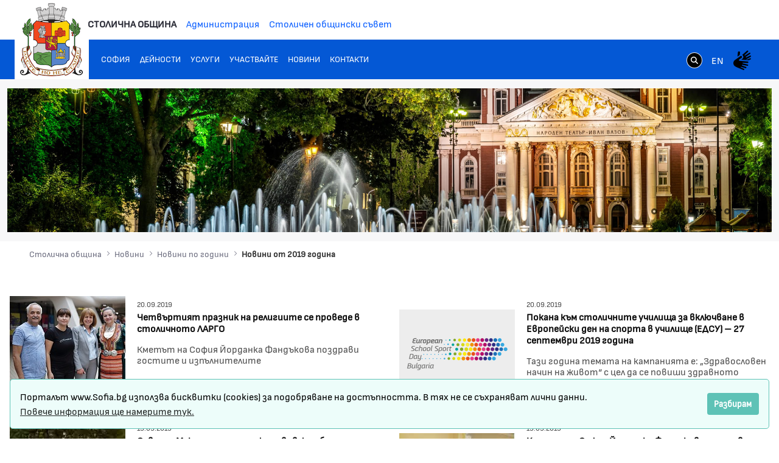

--- FILE ---
content_type: text/html;charset=UTF-8
request_url: https://www.sofia.bg/novini-ot-2019?p_p_id=com_liferay_asset_publisher_web_portlet_AssetPublisherPortlet_INSTANCE_Dl0IHiERLrsd&p_p_lifecycle=0&p_p_state=normal&p_p_mode=view&_com_liferay_asset_publisher_web_portlet_AssetPublisherPortlet_INSTANCE_Dl0IHiERLrsd_redirect=%2Fweb%2Fguest%2Fnovini-ot-2019%3Fp_p_id%3D101_INSTANCE_Dl0IHiERLrsd%26p_p_lifecycle%3D0%26p_p_state%3Dnormal%26p_p_mode%3Dview%26p_p_col_id%3Dcolumn-1%26p_p_col_count%3D2%26_101_INSTANCE_Dl0IHiERLrsd_delta%3D10%26_101_INSTANCE_Dl0IHiERLrsd_keywords%3D%26_101_INSTANCE_Dl0IHiERLrsd_advancedSearch%3Dfalse%26_101_INSTANCE_Dl0IHiERLrsd_andOperator%3Dtrue%26p_r_p_564233524_resetCur%3Dfalse%26_101_INSTANCE_Dl0IHiERLrsd_cur%3D34&_com_liferay_asset_publisher_web_portlet_AssetPublisherPortlet_INSTANCE_Dl0IHiERLrsd_delta=10&p_r_p_resetCur=false&_com_liferay_asset_publisher_web_portlet_AssetPublisherPortlet_INSTANCE_Dl0IHiERLrsd_cur=19
body_size: 23581
content:
































	
		
			<!DOCTYPE html>































































<html class="ltr" dir="ltr" lang="bg-BG">
<head>
	<title>Новини от 2019 година - Портал на Столичната Община - Портал на Столичната Община</title>
	<meta content="width=device-width, initial-scale=1.0, shrink-to-fit=no" name="viewport" />































<meta content="text/html; charset=UTF-8" http-equiv="content-type" />












<script type="importmap">{"imports":{"react-dom":"/o/frontend-js-react-web/__liferay__/exports/react-dom.js","@clayui/breadcrumb":"/o/frontend-taglib-clay/__liferay__/exports/@clayui$breadcrumb.js","@clayui/charts":"/o/frontend-taglib-clay/__liferay__/exports/@clayui$charts.js","@clayui/empty-state":"/o/frontend-taglib-clay/__liferay__/exports/@clayui$empty-state.js","react":"/o/frontend-js-react-web/__liferay__/exports/react.js","react-dom-16":"/o/frontend-js-react-web/__liferay__/exports/react-dom-16.js","@clayui/navigation-bar":"/o/frontend-taglib-clay/__liferay__/exports/@clayui$navigation-bar.js","@clayui/icon":"/o/frontend-taglib-clay/__liferay__/exports/@clayui$icon.js","@clayui/table":"/o/frontend-taglib-clay/__liferay__/exports/@clayui$table.js","@clayui/slider":"/o/frontend-taglib-clay/__liferay__/exports/@clayui$slider.js","@clayui/multi-select":"/o/frontend-taglib-clay/__liferay__/exports/@clayui$multi-select.js","@clayui/nav":"/o/frontend-taglib-clay/__liferay__/exports/@clayui$nav.js","@clayui/provider":"/o/frontend-taglib-clay/__liferay__/exports/@clayui$provider.js","@clayui/panel":"/o/frontend-taglib-clay/__liferay__/exports/@clayui$panel.js","@clayui/list":"/o/frontend-taglib-clay/__liferay__/exports/@clayui$list.js","@liferay/dynamic-data-mapping-form-field-type":"/o/dynamic-data-mapping-form-field-type/__liferay__/index.js","@clayui/date-picker":"/o/frontend-taglib-clay/__liferay__/exports/@clayui$date-picker.js","@clayui/label":"/o/frontend-taglib-clay/__liferay__/exports/@clayui$label.js","@liferay/frontend-js-api/data-set":"/o/frontend-js-dependencies-web/__liferay__/exports/@liferay$js-api$data-set.js","@clayui/core":"/o/frontend-taglib-clay/__liferay__/exports/@clayui$core.js","@clayui/pagination-bar":"/o/frontend-taglib-clay/__liferay__/exports/@clayui$pagination-bar.js","@clayui/layout":"/o/frontend-taglib-clay/__liferay__/exports/@clayui$layout.js","@clayui/multi-step-nav":"/o/frontend-taglib-clay/__liferay__/exports/@clayui$multi-step-nav.js","@liferay/frontend-js-api":"/o/frontend-js-dependencies-web/__liferay__/exports/@liferay$js-api.js","@clayui/toolbar":"/o/frontend-taglib-clay/__liferay__/exports/@clayui$toolbar.js","@clayui/badge":"/o/frontend-taglib-clay/__liferay__/exports/@clayui$badge.js","react-dom-18":"/o/frontend-js-react-web/__liferay__/exports/react-dom-18.js","@clayui/link":"/o/frontend-taglib-clay/__liferay__/exports/@clayui$link.js","@clayui/card":"/o/frontend-taglib-clay/__liferay__/exports/@clayui$card.js","@clayui/tooltip":"/o/frontend-taglib-clay/__liferay__/exports/@clayui$tooltip.js","@clayui/button":"/o/frontend-taglib-clay/__liferay__/exports/@clayui$button.js","@clayui/tabs":"/o/frontend-taglib-clay/__liferay__/exports/@clayui$tabs.js","@clayui/sticker":"/o/frontend-taglib-clay/__liferay__/exports/@clayui$sticker.js","@clayui/form":"/o/frontend-taglib-clay/__liferay__/exports/@clayui$form.js","@clayui/popover":"/o/frontend-taglib-clay/__liferay__/exports/@clayui$popover.js","@clayui/shared":"/o/frontend-taglib-clay/__liferay__/exports/@clayui$shared.js","@clayui/localized-input":"/o/frontend-taglib-clay/__liferay__/exports/@clayui$localized-input.js","@clayui/modal":"/o/frontend-taglib-clay/__liferay__/exports/@clayui$modal.js","@clayui/color-picker":"/o/frontend-taglib-clay/__liferay__/exports/@clayui$color-picker.js","@clayui/pagination":"/o/frontend-taglib-clay/__liferay__/exports/@clayui$pagination.js","@clayui/autocomplete":"/o/frontend-taglib-clay/__liferay__/exports/@clayui$autocomplete.js","@clayui/management-toolbar":"/o/frontend-taglib-clay/__liferay__/exports/@clayui$management-toolbar.js","@clayui/time-picker":"/o/frontend-taglib-clay/__liferay__/exports/@clayui$time-picker.js","@clayui/upper-toolbar":"/o/frontend-taglib-clay/__liferay__/exports/@clayui$upper-toolbar.js","@clayui/loading-indicator":"/o/frontend-taglib-clay/__liferay__/exports/@clayui$loading-indicator.js","@clayui/drop-down":"/o/frontend-taglib-clay/__liferay__/exports/@clayui$drop-down.js","@clayui/data-provider":"/o/frontend-taglib-clay/__liferay__/exports/@clayui$data-provider.js","@liferay/language/":"/o/js/language/","@clayui/css":"/o/frontend-taglib-clay/__liferay__/exports/@clayui$css.js","@clayui/alert":"/o/frontend-taglib-clay/__liferay__/exports/@clayui$alert.js","@clayui/progress-bar":"/o/frontend-taglib-clay/__liferay__/exports/@clayui$progress-bar.js","react-16":"/o/frontend-js-react-web/__liferay__/exports/react-16.js","react-18":"/o/frontend-js-react-web/__liferay__/exports/react-18.js"},"scopes":{}}</script><script data-senna-track="temporary">var Liferay = window.Liferay || {};Liferay.Icons = Liferay.Icons || {};Liferay.Icons.controlPanelSpritemap = 'https://www.sofia.bg/o/admin-theme/images/clay/icons.svg'; Liferay.Icons.spritemap = 'https://www.sofia.bg/o/epsof-0601-theme/images/clay/icons.svg';</script>
<script data-senna-track="permanent" src="/combo?browserId=chrome&minifierType=js&languageId=bg_BG&t=1769073670854&/o/frontend-js-jquery-web/jquery/jquery.min.js&/o/frontend-js-jquery-web/jquery/init.js&/o/frontend-js-jquery-web/jquery/ajax.js&/o/frontend-js-jquery-web/jquery/bootstrap.bundle.min.js&/o/frontend-js-jquery-web/jquery/collapsible_search.js&/o/frontend-js-jquery-web/jquery/fm.js&/o/frontend-js-jquery-web/jquery/form.js&/o/frontend-js-jquery-web/jquery/popper.min.js&/o/frontend-js-jquery-web/jquery/side_navigation.js" type="text/javascript"></script>
<script data-senna-track="permanent" type="text/javascript">window.Liferay = window.Liferay || {}; window.Liferay.CSP = {nonce: ''};</script>
<link data-senna-track="temporary" href="https://www.sofia.bg/novini-ot-2019" rel="canonical" />
<link data-senna-track="temporary" href="https://www.sofia.bg/novini-ot-2019" hreflang="bg-BG" rel="alternate" />
<link data-senna-track="temporary" href="https://www.sofia.bg/en/novini-ot-2019" hreflang="en-US" rel="alternate" />
<link data-senna-track="temporary" href="https://www.sofia.bg/novini-ot-2019" hreflang="x-default" rel="alternate" />


<link href="/documents/20121/52762590/SofiaGerb+favicon-32x32/b2f5d0cc-9930-bc93-6fc9-13489acc23f4" rel="apple-touch-icon" />
<link href="/documents/20121/52762590/SofiaGerb+favicon-32x32/b2f5d0cc-9930-bc93-6fc9-13489acc23f4" rel="icon" />



<link class="lfr-css-file" data-senna-track="temporary" href="https://www.sofia.bg/o/epsof-0601-theme/css/clay.css?browserId=chrome&amp;themeId=epsof0601_WAR_epsof0601theme&amp;minifierType=css&amp;languageId=bg_BG&amp;t=1756502890000" id="liferayAUICSS" rel="stylesheet" type="text/css" />









	<link href="/combo?browserId=chrome&amp;minifierType=css&amp;themeId=epsof0601_WAR_epsof0601theme&amp;languageId=bg_BG&amp;com_liferay_asset_publisher_web_portlet_AssetPublisherPortlet_INSTANCE_Dl0IHiERLrsd:%2Fo%2Fasset-publisher-web%2Fcss%2Fmain.css&amp;com_liferay_product_navigation_product_menu_web_portlet_ProductMenuPortlet:%2Fo%2Fproduct-navigation-product-menu-web%2Fcss%2Fmain.css&amp;t=1756502890000" rel="stylesheet" type="text/css"
 data-senna-track="temporary" id="72fbb765" />








<script type="text/javascript" data-senna-track="temporary">
	// <![CDATA[
		var Liferay = Liferay || {};

		Liferay.Browser = {
			acceptsGzip: function () {
				return true;
			},

			

			getMajorVersion: function () {
				return 131.0;
			},

			getRevision: function () {
				return '537.36';
			},
			getVersion: function () {
				return '131.0';
			},

			

			isAir: function () {
				return false;
			},
			isChrome: function () {
				return true;
			},
			isEdge: function () {
				return false;
			},
			isFirefox: function () {
				return false;
			},
			isGecko: function () {
				return true;
			},
			isIe: function () {
				return false;
			},
			isIphone: function () {
				return false;
			},
			isLinux: function () {
				return false;
			},
			isMac: function () {
				return true;
			},
			isMobile: function () {
				return false;
			},
			isMozilla: function () {
				return false;
			},
			isOpera: function () {
				return false;
			},
			isRtf: function () {
				return true;
			},
			isSafari: function () {
				return true;
			},
			isSun: function () {
				return false;
			},
			isWebKit: function () {
				return true;
			},
			isWindows: function () {
				return false;
			}
		};

		Liferay.Data = Liferay.Data || {};

		Liferay.Data.ICONS_INLINE_SVG = true;

		Liferay.Data.NAV_SELECTOR = '#navigation';

		Liferay.Data.NAV_SELECTOR_MOBILE = '#navigationCollapse';

		Liferay.Data.isCustomizationView = function () {
			return false;
		};

		Liferay.Data.notices = [
			
		];

		(function () {
			var available = {};

			var direction = {};

			

				available['bg_BG'] = 'български\x20\x28България\x29';
				direction['bg_BG'] = 'ltr';

			

				available['en_US'] = 'английски\x20\x28Съединени\x20щати\x29';
				direction['en_US'] = 'ltr';

			

			let _cache = {};

			if (Liferay && Liferay.Language && Liferay.Language._cache) {
				_cache = Liferay.Language._cache;
			}

			Liferay.Language = {
				_cache,
				available,
				direction,
				get: function(key) {
					let value = Liferay.Language._cache[key];

					if (value === undefined) {
						value = key;
					}

					return value;
				}
			};
		})();

		var featureFlags = {"LPD-10964":false,"LPD-37927":false,"LPD-10889":false,"LPS-193884":false,"LPD-30371":false,"LPD-11131":true,"LPS-178642":false,"LPS-193005":false,"LPD-31789":false,"LPD-10562":false,"LPD-11212":false,"COMMERCE-8087":false,"LPD-39304":true,"LPD-13311":true,"LRAC-10757":false,"LPD-35941":false,"LPS-180090":false,"LPS-178052":false,"LPD-21414":false,"LPS-185892":false,"LPS-186620":false,"LPD-40533":true,"LPD-40534":true,"LPS-184404":false,"LPD-40530":true,"LPD-20640":false,"LPS-198183":false,"LPD-38869":false,"LPD-35678":false,"LPD-6378":false,"LPS-153714":false,"LPD-11848":false,"LPS-170670":false,"LPD-7822":false,"LPS-169981":false,"LPD-21926":false,"LPS-177027":false,"LPD-37531":false,"LPD-11003":false,"LPD-36446":false,"LPD-39437":false,"LPS-135430":false,"LPD-20556":false,"LPD-45276":false,"LPS-134060":false,"LPS-164563":false,"LPD-32050":false,"LPS-122920":false,"LPS-199086":false,"LPD-35128":false,"LPD-10588":false,"LPD-13778":true,"LPD-11313":false,"LPD-6368":false,"LPD-34594":false,"LPS-202104":false,"LPD-19955":false,"LPD-35443":false,"LPD-39967":false,"LPD-11235":false,"LPD-11232":false,"LPS-196935":true,"LPD-43542":false,"LPS-176691":false,"LPS-197909":false,"LPD-29516":false,"COMMERCE-8949":false,"LPD-11228":false,"LPS-153813":false,"LPD-17809":false,"COMMERCE-13024":false,"LPS-165482":false,"LPS-193551":false,"LPS-197477":false,"LPS-174816":false,"LPS-186360":false,"LPD-30204":false,"LPD-32867":false,"LPS-153332":false,"LPD-35013":true,"LPS-179669":false,"LPS-174417":false,"LPD-44091":true,"LPD-31212":false,"LPD-18221":false,"LPS-155284":false,"LRAC-15017":false,"LPD-19870":false,"LPS-200108":false,"LPD-20131":false,"LPS-159643":false,"LPS-129412":false,"LPS-169837":false,"LPD-20379":false};

		Liferay.FeatureFlags = Object.keys(featureFlags).reduce(
			(acc, key) => ({
				...acc, [key]: featureFlags[key] === 'true' || featureFlags[key] === true
			}), {}
		);

		Liferay.PortletKeys = {
			DOCUMENT_LIBRARY: 'com_liferay_document_library_web_portlet_DLPortlet',
			DYNAMIC_DATA_MAPPING: 'com_liferay_dynamic_data_mapping_web_portlet_DDMPortlet',
			ITEM_SELECTOR: 'com_liferay_item_selector_web_portlet_ItemSelectorPortlet'
		};

		Liferay.PropsValues = {
			JAVASCRIPT_SINGLE_PAGE_APPLICATION_TIMEOUT: 0,
			UPLOAD_SERVLET_REQUEST_IMPL_MAX_SIZE: 1048576000000
		};

		Liferay.ThemeDisplay = {

			

			
				getLayoutId: function () {
					return '1886';
				},

				

				getLayoutRelativeControlPanelURL: function () {
					return '/group/guest/~/control_panel/manage?p_p_id=com_liferay_asset_publisher_web_portlet_AssetPublisherPortlet_INSTANCE_Dl0IHiERLrsd';
				},

				getLayoutRelativeURL: function () {
					return '/novini-ot-2019';
				},
				getLayoutURL: function () {
					return 'https://www.sofia.bg/novini-ot-2019';
				},
				getParentLayoutId: function () {
					return '1881';
				},
				isControlPanel: function () {
					return false;
				},
				isPrivateLayout: function () {
					return 'false';
				},
				isVirtualLayout: function () {
					return false;
				},
			

			getBCP47LanguageId: function () {
				return 'bg-BG';
			},
			getCanonicalURL: function () {

				

				return 'https\x3a\x2f\x2fwww\x2esofia\x2ebg\x2fnovini-ot-2019';
			},
			getCDNBaseURL: function () {
				return 'https://www.sofia.bg';
			},
			getCDNDynamicResourcesHost: function () {
				return '';
			},
			getCDNHost: function () {
				return '';
			},
			getCompanyGroupId: function () {
				return '20123';
			},
			getCompanyId: function () {
				return '20097';
			},
			getDefaultLanguageId: function () {
				return 'bg_BG';
			},
			getDoAsUserIdEncoded: function () {
				return '';
			},
			getLanguageId: function () {
				return 'bg_BG';
			},
			getParentGroupId: function () {
				return '20121';
			},
			getPathContext: function () {
				return '';
			},
			getPathImage: function () {
				return '/image';
			},
			getPathJavaScript: function () {
				return '/o/frontend-js-web';
			},
			getPathMain: function () {
				return '/c';
			},
			getPathThemeImages: function () {
				return 'https://www.sofia.bg/o/epsof-0601-theme/images';
			},
			getPathThemeRoot: function () {
				return '/o/epsof-0601-theme';
			},
			getPlid: function () {
				return '2341';
			},
			getPortalURL: function () {
				return 'https://www.sofia.bg';
			},
			getRealUserId: function () {
				return '20101';
			},
			getRemoteAddr: function () {
				return '3.133.59.93';
			},
			getRemoteHost: function () {
				return '3.133.59.93';
			},
			getScopeGroupId: function () {
				return '20121';
			},
			getScopeGroupIdOrLiveGroupId: function () {
				return '20121';
			},
			getSessionId: function () {
				return '';
			},
			getSiteAdminURL: function () {
				return 'https://www.sofia.bg/group/guest/~/control_panel/manage?p_p_lifecycle=0&p_p_state=maximized&p_p_mode=view';
			},
			getSiteGroupId: function () {
				return '20121';
			},
			getTimeZone: function() {
				return 'Europe/Sofia';
			},
			getURLControlPanel: function() {
				return '/group/control_panel?refererPlid=2341';
			},
			getURLHome: function () {
				return 'https\x3a\x2f\x2fwww\x2esofia\x2ebg\x2fweb\x2fguest\x2fhome';
			},
			getUserEmailAddress: function () {
				return '';
			},
			getUserId: function () {
				return '20101';
			},
			getUserName: function () {
				return '';
			},
			isAddSessionIdToURL: function () {
				return false;
			},
			isImpersonated: function () {
				return false;
			},
			isSignedIn: function () {
				return false;
			},

			isStagedPortlet: function () {
				
					
						return true;
					
					
			},

			isStateExclusive: function () {
				return false;
			},
			isStateMaximized: function () {
				return false;
			},
			isStatePopUp: function () {
				return false;
			}
		};

		var themeDisplay = Liferay.ThemeDisplay;

		Liferay.AUI = {

			

			getCombine: function () {
				return true;
			},
			getComboPath: function () {
				return '/combo/?browserId=chrome&minifierType=&languageId=bg_BG&t=1754293034537&';
			},
			getDateFormat: function () {
				return '%d.%m.%Y.';
			},
			getEditorCKEditorPath: function () {
				return '/o/frontend-editor-ckeditor-web';
			},
			getFilter: function () {
				var filter = 'raw';

				
					
						filter = 'min';
					
					

				return filter;
			},
			getFilterConfig: function () {
				var instance = this;

				var filterConfig = null;

				if (!instance.getCombine()) {
					filterConfig = {
						replaceStr: '.js' + instance.getStaticResourceURLParams(),
						searchExp: '\\.js$'
					};
				}

				return filterConfig;
			},
			getJavaScriptRootPath: function () {
				return '/o/frontend-js-web';
			},
			getPortletRootPath: function () {
				return '/html/portlet';
			},
			getStaticResourceURLParams: function () {
				return '?browserId=chrome&minifierType=&languageId=bg_BG&t=1754293034537';
			}
		};

		Liferay.authToken = '19oF6gAT';

		

		Liferay.currentURL = '\x2fnovini-ot-2019\x3fp_p_id\x3dcom_liferay_asset_publisher_web_portlet_AssetPublisherPortlet_INSTANCE_Dl0IHiERLrsd\x26p_p_lifecycle\x3d0\x26p_p_state\x3dnormal\x26p_p_mode\x3dview\x26_com_liferay_asset_publisher_web_portlet_AssetPublisherPortlet_INSTANCE_Dl0IHiERLrsd_redirect\x3d\x252Fweb\x252Fguest\x252Fnovini-ot-2019\x253Fp_p_id\x253D101_INSTANCE_Dl0IHiERLrsd\x2526p_p_lifecycle\x253D0\x2526p_p_state\x253Dnormal\x2526p_p_mode\x253Dview\x2526p_p_col_id\x253Dcolumn-1\x2526p_p_col_count\x253D2\x2526_101_INSTANCE_Dl0IHiERLrsd_delta\x253D10\x2526_101_INSTANCE_Dl0IHiERLrsd_keywords\x253D\x2526_101_INSTANCE_Dl0IHiERLrsd_advancedSearch\x253Dfalse\x2526_101_INSTANCE_Dl0IHiERLrsd_andOperator\x253Dtrue\x2526p_r_p_564233524_resetCur\x253Dfalse\x2526_101_INSTANCE_Dl0IHiERLrsd_cur\x253D34\x26_com_liferay_asset_publisher_web_portlet_AssetPublisherPortlet_INSTANCE_Dl0IHiERLrsd_delta\x3d10\x26p_r_p_resetCur\x3dfalse\x26_com_liferay_asset_publisher_web_portlet_AssetPublisherPortlet_INSTANCE_Dl0IHiERLrsd_cur\x3d19';
		Liferay.currentURLEncoded = '\x252Fnovini-ot-2019\x253Fp_p_id\x253Dcom_liferay_asset_publisher_web_portlet_AssetPublisherPortlet_INSTANCE_Dl0IHiERLrsd\x2526p_p_lifecycle\x253D0\x2526p_p_state\x253Dnormal\x2526p_p_mode\x253Dview\x2526_com_liferay_asset_publisher_web_portlet_AssetPublisherPortlet_INSTANCE_Dl0IHiERLrsd_redirect\x253D\x25252Fweb\x25252Fguest\x25252Fnovini-ot-2019\x25253Fp_p_id\x25253D101_INSTANCE_Dl0IHiERLrsd\x252526p_p_lifecycle\x25253D0\x252526p_p_state\x25253Dnormal\x252526p_p_mode\x25253Dview\x252526p_p_col_id\x25253Dcolumn-1\x252526p_p_col_count\x25253D2\x252526_101_INSTANCE_Dl0IHiERLrsd_delta\x25253D10\x252526_101_INSTANCE_Dl0IHiERLrsd_keywords\x25253D\x252526_101_INSTANCE_Dl0IHiERLrsd_advancedSearch\x25253Dfalse\x252526_101_INSTANCE_Dl0IHiERLrsd_andOperator\x25253Dtrue\x252526p_r_p_564233524_resetCur\x25253Dfalse\x252526_101_INSTANCE_Dl0IHiERLrsd_cur\x25253D34\x2526_com_liferay_asset_publisher_web_portlet_AssetPublisherPortlet_INSTANCE_Dl0IHiERLrsd_delta\x253D10\x2526p_r_p_resetCur\x253Dfalse\x2526_com_liferay_asset_publisher_web_portlet_AssetPublisherPortlet_INSTANCE_Dl0IHiERLrsd_cur\x253D19';
	// ]]>
</script>

<script data-senna-track="temporary" type="text/javascript">window.__CONFIG__= {basePath: '',combine: true, defaultURLParams: null, explainResolutions: false, exposeGlobal: false, logLevel: 'warn', moduleType: 'module', namespace:'Liferay', nonce: '', reportMismatchedAnonymousModules: 'warn', resolvePath: '/o/js_resolve_modules', url: '/combo/?browserId=chrome&minifierType=js&languageId=bg_BG&t=1754293034537&', waitTimeout: 60000};</script><script data-senna-track="permanent" src="/o/frontend-js-loader-modules-extender/loader.js?&mac=9WaMmhziBCkScHZwrrVcOR7VZF4=&browserId=chrome&languageId=bg_BG&minifierType=js" type="text/javascript"></script><script data-senna-track="permanent" src="/combo?browserId=chrome&minifierType=js&languageId=bg_BG&t=1754293034537&/o/frontend-js-aui-web/aui/aui/aui-min.js&/o/frontend-js-aui-web/liferay/modules.js&/o/frontend-js-aui-web/liferay/aui_sandbox.js&/o/frontend-js-aui-web/aui/attribute-base/attribute-base-min.js&/o/frontend-js-aui-web/aui/attribute-complex/attribute-complex-min.js&/o/frontend-js-aui-web/aui/attribute-core/attribute-core-min.js&/o/frontend-js-aui-web/aui/attribute-observable/attribute-observable-min.js&/o/frontend-js-aui-web/aui/attribute-extras/attribute-extras-min.js&/o/frontend-js-aui-web/aui/event-custom-base/event-custom-base-min.js&/o/frontend-js-aui-web/aui/event-custom-complex/event-custom-complex-min.js&/o/frontend-js-aui-web/aui/oop/oop-min.js&/o/frontend-js-aui-web/aui/aui-base-lang/aui-base-lang-min.js&/o/frontend-js-aui-web/liferay/dependency.js&/o/frontend-js-aui-web/liferay/util.js&/o/frontend-js-aui-web/aui/aui-base-html5-shiv/aui-base-html5-shiv-min.js&/o/frontend-js-aui-web/aui/arraylist-add/arraylist-add-min.js&/o/frontend-js-aui-web/aui/arraylist-filter/arraylist-filter-min.js&/o/frontend-js-aui-web/aui/arraylist/arraylist-min.js&/o/frontend-js-aui-web/aui/array-extras/array-extras-min.js&/o/frontend-js-aui-web/aui/array-invoke/array-invoke-min.js&/o/frontend-js-aui-web/aui/base-base/base-base-min.js&/o/frontend-js-aui-web/aui/base-pluginhost/base-pluginhost-min.js&/o/frontend-js-aui-web/aui/classnamemanager/classnamemanager-min.js&/o/frontend-js-aui-web/aui/datatype-xml-format/datatype-xml-format-min.js&/o/frontend-js-aui-web/aui/datatype-xml-parse/datatype-xml-parse-min.js&/o/frontend-js-aui-web/aui/dom-base/dom-base-min.js&/o/frontend-js-aui-web/aui/dom-core/dom-core-min.js&/o/frontend-js-aui-web/aui/dom-screen/dom-screen-min.js&/o/frontend-js-aui-web/aui/dom-style/dom-style-min.js&/o/frontend-js-aui-web/aui/event-base/event-base-min.js&/o/frontend-js-aui-web/aui/event-delegate/event-delegate-min.js&/o/frontend-js-aui-web/aui/event-focus/event-focus-min.js" type="text/javascript"></script>
<script data-senna-track="permanent" src="/combo?browserId=chrome&minifierType=js&languageId=bg_BG&t=1754293034537&/o/frontend-js-aui-web/aui/event-hover/event-hover-min.js&/o/frontend-js-aui-web/aui/event-key/event-key-min.js&/o/frontend-js-aui-web/aui/event-mouseenter/event-mouseenter-min.js&/o/frontend-js-aui-web/aui/event-mousewheel/event-mousewheel-min.js&/o/frontend-js-aui-web/aui/event-outside/event-outside-min.js&/o/frontend-js-aui-web/aui/event-resize/event-resize-min.js&/o/frontend-js-aui-web/aui/event-simulate/event-simulate-min.js&/o/frontend-js-aui-web/aui/event-synthetic/event-synthetic-min.js&/o/frontend-js-aui-web/aui/intl/intl-min.js&/o/frontend-js-aui-web/aui/io-base/io-base-min.js&/o/frontend-js-aui-web/aui/io-form/io-form-min.js&/o/frontend-js-aui-web/aui/io-queue/io-queue-min.js&/o/frontend-js-aui-web/aui/io-upload-iframe/io-upload-iframe-min.js&/o/frontend-js-aui-web/aui/io-xdr/io-xdr-min.js&/o/frontend-js-aui-web/aui/json-parse/json-parse-min.js&/o/frontend-js-aui-web/aui/json-stringify/json-stringify-min.js&/o/frontend-js-aui-web/aui/node-base/node-base-min.js&/o/frontend-js-aui-web/aui/node-core/node-core-min.js&/o/frontend-js-aui-web/aui/node-event-delegate/node-event-delegate-min.js&/o/frontend-js-aui-web/aui/node-event-simulate/node-event-simulate-min.js&/o/frontend-js-aui-web/aui/node-focusmanager/node-focusmanager-min.js&/o/frontend-js-aui-web/aui/node-pluginhost/node-pluginhost-min.js&/o/frontend-js-aui-web/aui/node-screen/node-screen-min.js&/o/frontend-js-aui-web/aui/node-style/node-style-min.js&/o/frontend-js-aui-web/aui/plugin/plugin-min.js&/o/frontend-js-aui-web/aui/pluginhost-base/pluginhost-base-min.js&/o/frontend-js-aui-web/aui/pluginhost-config/pluginhost-config-min.js&/o/frontend-js-aui-web/aui/querystring-stringify-simple/querystring-stringify-simple-min.js&/o/frontend-js-aui-web/aui/queue-promote/queue-promote-min.js&/o/frontend-js-aui-web/aui/selector-css2/selector-css2-min.js&/o/frontend-js-aui-web/aui/selector-css3/selector-css3-min.js" type="text/javascript"></script>
<script data-senna-track="permanent" src="/combo?browserId=chrome&minifierType=js&languageId=bg_BG&t=1754293034537&/o/frontend-js-aui-web/aui/selector-native/selector-native-min.js&/o/frontend-js-aui-web/aui/selector/selector-min.js&/o/frontend-js-aui-web/aui/widget-base/widget-base-min.js&/o/frontend-js-aui-web/aui/widget-htmlparser/widget-htmlparser-min.js&/o/frontend-js-aui-web/aui/widget-skin/widget-skin-min.js&/o/frontend-js-aui-web/aui/widget-uievents/widget-uievents-min.js&/o/frontend-js-aui-web/aui/yui-throttle/yui-throttle-min.js&/o/frontend-js-aui-web/aui/aui-base-core/aui-base-core-min.js&/o/frontend-js-aui-web/aui/aui-classnamemanager/aui-classnamemanager-min.js&/o/frontend-js-aui-web/aui/aui-component/aui-component-min.js&/o/frontend-js-aui-web/aui/aui-debounce/aui-debounce-min.js&/o/frontend-js-aui-web/aui/aui-delayed-task-deprecated/aui-delayed-task-deprecated-min.js&/o/frontend-js-aui-web/aui/aui-event-base/aui-event-base-min.js&/o/frontend-js-aui-web/aui/aui-event-input/aui-event-input-min.js&/o/frontend-js-aui-web/aui/aui-form-validator/aui-form-validator-min.js&/o/frontend-js-aui-web/aui/aui-node-base/aui-node-base-min.js&/o/frontend-js-aui-web/aui/aui-node-html5/aui-node-html5-min.js&/o/frontend-js-aui-web/aui/aui-selector/aui-selector-min.js&/o/frontend-js-aui-web/aui/aui-timer/aui-timer-min.js&/o/frontend-js-aui-web/liferay/form.js&/o/frontend-js-aui-web/liferay/icon.js&/o/frontend-js-aui-web/liferay/menu.js&/o/frontend-js-aui-web/aui/async-queue/async-queue-min.js&/o/frontend-js-aui-web/aui/base-build/base-build-min.js&/o/frontend-js-aui-web/aui/cookie/cookie-min.js&/o/frontend-js-aui-web/aui/event-touch/event-touch-min.js&/o/frontend-js-aui-web/aui/overlay/overlay-min.js&/o/frontend-js-aui-web/aui/querystring-stringify/querystring-stringify-min.js&/o/frontend-js-aui-web/aui/widget-child/widget-child-min.js&/o/frontend-js-aui-web/aui/widget-position-align/widget-position-align-min.js&/o/frontend-js-aui-web/aui/widget-position-constrain/widget-position-constrain-min.js" type="text/javascript"></script>
<script data-senna-track="permanent" src="/combo?browserId=chrome&minifierType=js&languageId=bg_BG&t=1754293034537&/o/frontend-js-aui-web/aui/widget-position/widget-position-min.js&/o/frontend-js-aui-web/aui/widget-stack/widget-stack-min.js&/o/frontend-js-aui-web/aui/widget-stdmod/widget-stdmod-min.js&/o/frontend-js-aui-web/aui/aui-aria/aui-aria-min.js&/o/frontend-js-aui-web/aui/aui-io-plugin-deprecated/aui-io-plugin-deprecated-min.js&/o/frontend-js-aui-web/aui/aui-io-request/aui-io-request-min.js&/o/frontend-js-aui-web/aui/aui-loading-mask-deprecated/aui-loading-mask-deprecated-min.js&/o/frontend-js-aui-web/aui/aui-overlay-base-deprecated/aui-overlay-base-deprecated-min.js&/o/frontend-js-aui-web/aui/aui-overlay-context-deprecated/aui-overlay-context-deprecated-min.js&/o/frontend-js-aui-web/aui/aui-overlay-manager-deprecated/aui-overlay-manager-deprecated-min.js&/o/frontend-js-aui-web/aui/aui-overlay-mask-deprecated/aui-overlay-mask-deprecated-min.js&/o/frontend-js-aui-web/aui/aui-parse-content/aui-parse-content-min.js&/o/frontend-js-aui-web/liferay/session.js&/o/frontend-js-aui-web/liferay/deprecated.js&/o/frontend-js-web/liferay/dom_task_runner.js&/o/frontend-js-web/liferay/events.js&/o/frontend-js-web/liferay/lazy_load.js&/o/frontend-js-web/liferay/liferay.js&/o/frontend-js-web/liferay/global.bundle.js&/o/frontend-js-web/liferay/portlet.js&/o/frontend-js-web/liferay/workflow.js&/o/oauth2-provider-web/js/liferay.js" type="text/javascript"></script>
<script data-senna-track="temporary" type="text/javascript">window.Liferay = Liferay || {}; window.Liferay.OAuth2 = {getAuthorizeURL: function() {return 'https://www.sofia.bg/o/oauth2/authorize';}, getBuiltInRedirectURL: function() {return 'https://www.sofia.bg/o/oauth2/redirect';}, getIntrospectURL: function() { return 'https://www.sofia.bg/o/oauth2/introspect';}, getTokenURL: function() {return 'https://www.sofia.bg/o/oauth2/token';}, getUserAgentApplication: function(externalReferenceCode) {return Liferay.OAuth2._userAgentApplications[externalReferenceCode];}, _userAgentApplications: {}}</script><script data-senna-track="temporary" type="text/javascript">try {var MODULE_MAIN='dynamic-data-mapping-web@5.0.115/index';var MODULE_PATH='/o/dynamic-data-mapping-web';/**
 * SPDX-FileCopyrightText: (c) 2000 Liferay, Inc. https://liferay.com
 * SPDX-License-Identifier: LGPL-2.1-or-later OR LicenseRef-Liferay-DXP-EULA-2.0.0-2023-06
 */

(function () {
	const LiferayAUI = Liferay.AUI;

	AUI().applyConfig({
		groups: {
			ddm: {
				base: MODULE_PATH + '/js/legacy/',
				combine: Liferay.AUI.getCombine(),
				filter: LiferayAUI.getFilterConfig(),
				modules: {
					'liferay-ddm-form': {
						path: 'ddm_form.js',
						requires: [
							'aui-base',
							'aui-datatable',
							'aui-datatype',
							'aui-image-viewer',
							'aui-parse-content',
							'aui-set',
							'aui-sortable-list',
							'json',
							'liferay-form',
							'liferay-map-base',
							'liferay-translation-manager',
							'liferay-util-window',
						],
					},
					'liferay-portlet-dynamic-data-mapping': {
						condition: {
							trigger: 'liferay-document-library',
						},
						path: 'main.js',
						requires: [
							'arraysort',
							'aui-form-builder-deprecated',
							'aui-form-validator',
							'aui-map',
							'aui-text-unicode',
							'json',
							'liferay-menu',
							'liferay-translation-manager',
							'liferay-util-window',
							'text',
						],
					},
					'liferay-portlet-dynamic-data-mapping-custom-fields': {
						condition: {
							trigger: 'liferay-document-library',
						},
						path: 'custom_fields.js',
						requires: ['liferay-portlet-dynamic-data-mapping'],
					},
				},
				root: MODULE_PATH + '/js/legacy/',
			},
		},
	});
})();
} catch(error) {console.error(error);}try {var MODULE_MAIN='frontend-editor-alloyeditor-web@5.0.56/index';var MODULE_PATH='/o/frontend-editor-alloyeditor-web';/**
 * SPDX-FileCopyrightText: (c) 2000 Liferay, Inc. https://liferay.com
 * SPDX-License-Identifier: LGPL-2.1-or-later OR LicenseRef-Liferay-DXP-EULA-2.0.0-2023-06
 */

(function () {
	AUI().applyConfig({
		groups: {
			alloyeditor: {
				base: MODULE_PATH + '/js/legacy/',
				combine: Liferay.AUI.getCombine(),
				filter: Liferay.AUI.getFilterConfig(),
				modules: {
					'liferay-alloy-editor': {
						path: 'alloyeditor.js',
						requires: [
							'aui-component',
							'liferay-portlet-base',
							'timers',
						],
					},
					'liferay-alloy-editor-source': {
						path: 'alloyeditor_source.js',
						requires: [
							'aui-debounce',
							'liferay-fullscreen-source-editor',
							'liferay-source-editor',
							'plugin',
						],
					},
				},
				root: MODULE_PATH + '/js/legacy/',
			},
		},
	});
})();
} catch(error) {console.error(error);}try {var MODULE_MAIN='exportimport-web@5.0.100/index';var MODULE_PATH='/o/exportimport-web';/**
 * SPDX-FileCopyrightText: (c) 2000 Liferay, Inc. https://liferay.com
 * SPDX-License-Identifier: LGPL-2.1-or-later OR LicenseRef-Liferay-DXP-EULA-2.0.0-2023-06
 */

(function () {
	AUI().applyConfig({
		groups: {
			exportimportweb: {
				base: MODULE_PATH + '/js/legacy/',
				combine: Liferay.AUI.getCombine(),
				filter: Liferay.AUI.getFilterConfig(),
				modules: {
					'liferay-export-import-export-import': {
						path: 'main.js',
						requires: [
							'aui-datatype',
							'aui-dialog-iframe-deprecated',
							'aui-modal',
							'aui-parse-content',
							'aui-toggler',
							'liferay-portlet-base',
							'liferay-util-window',
						],
					},
				},
				root: MODULE_PATH + '/js/legacy/',
			},
		},
	});
})();
} catch(error) {console.error(error);}try {var MODULE_MAIN='staging-processes-web@5.0.65/index';var MODULE_PATH='/o/staging-processes-web';/**
 * SPDX-FileCopyrightText: (c) 2000 Liferay, Inc. https://liferay.com
 * SPDX-License-Identifier: LGPL-2.1-or-later OR LicenseRef-Liferay-DXP-EULA-2.0.0-2023-06
 */

(function () {
	AUI().applyConfig({
		groups: {
			stagingprocessesweb: {
				base: MODULE_PATH + '/js/legacy/',
				combine: Liferay.AUI.getCombine(),
				filter: Liferay.AUI.getFilterConfig(),
				modules: {
					'liferay-staging-processes-export-import': {
						path: 'main.js',
						requires: [
							'aui-datatype',
							'aui-dialog-iframe-deprecated',
							'aui-modal',
							'aui-parse-content',
							'aui-toggler',
							'liferay-portlet-base',
							'liferay-util-window',
						],
					},
				},
				root: MODULE_PATH + '/js/legacy/',
			},
		},
	});
})();
} catch(error) {console.error(error);}try {var MODULE_MAIN='@liferay/frontend-js-react-web@5.0.54/index';var MODULE_PATH='/o/frontend-js-react-web';/**
 * SPDX-FileCopyrightText: (c) 2000 Liferay, Inc. https://liferay.com
 * SPDX-License-Identifier: LGPL-2.1-or-later OR LicenseRef-Liferay-DXP-EULA-2.0.0-2023-06
 */

(function () {
	AUI().applyConfig({
		groups: {
			react: {

				// eslint-disable-next-line
				mainModule: MODULE_MAIN,
			},
		},
	});
})();
} catch(error) {console.error(error);}try {var MODULE_MAIN='@liferay/document-library-web@6.0.198/index';var MODULE_PATH='/o/document-library-web';/**
 * SPDX-FileCopyrightText: (c) 2000 Liferay, Inc. https://liferay.com
 * SPDX-License-Identifier: LGPL-2.1-or-later OR LicenseRef-Liferay-DXP-EULA-2.0.0-2023-06
 */

(function () {
	AUI().applyConfig({
		groups: {
			dl: {
				base: MODULE_PATH + '/js/legacy/',
				combine: Liferay.AUI.getCombine(),
				filter: Liferay.AUI.getFilterConfig(),
				modules: {
					'document-library-upload-component': {
						path: 'DocumentLibraryUpload.js',
						requires: [
							'aui-component',
							'aui-data-set-deprecated',
							'aui-overlay-manager-deprecated',
							'aui-overlay-mask-deprecated',
							'aui-parse-content',
							'aui-progressbar',
							'aui-template-deprecated',
							'liferay-search-container',
							'querystring-parse-simple',
							'uploader',
						],
					},
				},
				root: MODULE_PATH + '/js/legacy/',
			},
		},
	});
})();
} catch(error) {console.error(error);}try {var MODULE_MAIN='portal-workflow-kaleo-designer-web@5.0.146/index';var MODULE_PATH='/o/portal-workflow-kaleo-designer-web';/**
 * SPDX-FileCopyrightText: (c) 2000 Liferay, Inc. https://liferay.com
 * SPDX-License-Identifier: LGPL-2.1-or-later OR LicenseRef-Liferay-DXP-EULA-2.0.0-2023-06
 */

(function () {
	AUI().applyConfig({
		groups: {
			'kaleo-designer': {
				base: MODULE_PATH + '/designer/js/legacy/',
				combine: Liferay.AUI.getCombine(),
				filter: Liferay.AUI.getFilterConfig(),
				modules: {
					'liferay-kaleo-designer-autocomplete-util': {
						path: 'autocomplete_util.js',
						requires: ['autocomplete', 'autocomplete-highlighters'],
					},
					'liferay-kaleo-designer-definition-diagram-controller': {
						path: 'definition_diagram_controller.js',
						requires: [
							'liferay-kaleo-designer-field-normalizer',
							'liferay-kaleo-designer-utils',
						],
					},
					'liferay-kaleo-designer-dialogs': {
						path: 'dialogs.js',
						requires: ['liferay-util-window'],
					},
					'liferay-kaleo-designer-editors': {
						path: 'editors.js',
						requires: [
							'aui-ace-editor',
							'aui-ace-editor-mode-xml',
							'aui-base',
							'aui-datatype',
							'aui-node',
							'liferay-kaleo-designer-autocomplete-util',
							'liferay-kaleo-designer-utils',
						],
					},
					'liferay-kaleo-designer-field-normalizer': {
						path: 'field_normalizer.js',
						requires: ['liferay-kaleo-designer-remote-services'],
					},
					'liferay-kaleo-designer-nodes': {
						path: 'nodes.js',
						requires: [
							'aui-datatable',
							'aui-datatype',
							'aui-diagram-builder',
							'liferay-kaleo-designer-editors',
							'liferay-kaleo-designer-utils',
						],
					},
					'liferay-kaleo-designer-remote-services': {
						path: 'remote_services.js',
						requires: ['aui-io'],
					},
					'liferay-kaleo-designer-templates': {
						path: 'templates.js',
						requires: ['aui-tpl-snippets-deprecated'],
					},
					'liferay-kaleo-designer-utils': {
						path: 'utils.js',
						requires: [],
					},
					'liferay-kaleo-designer-xml-definition': {
						path: 'xml_definition.js',
						requires: [
							'aui-base',
							'aui-component',
							'dataschema-xml',
							'datatype-xml',
						],
					},
					'liferay-kaleo-designer-xml-definition-serializer': {
						path: 'xml_definition_serializer.js',
						requires: ['escape', 'liferay-kaleo-designer-xml-util'],
					},
					'liferay-kaleo-designer-xml-util': {
						path: 'xml_util.js',
						requires: ['aui-base'],
					},
					'liferay-portlet-kaleo-designer': {
						path: 'main.js',
						requires: [
							'aui-ace-editor',
							'aui-ace-editor-mode-xml',
							'aui-tpl-snippets-deprecated',
							'dataschema-xml',
							'datasource',
							'datatype-xml',
							'event-valuechange',
							'io-form',
							'liferay-kaleo-designer-autocomplete-util',
							'liferay-kaleo-designer-editors',
							'liferay-kaleo-designer-nodes',
							'liferay-kaleo-designer-remote-services',
							'liferay-kaleo-designer-utils',
							'liferay-kaleo-designer-xml-util',
							'liferay-util-window',
						],
					},
				},
				root: MODULE_PATH + '/designer/js/legacy/',
			},
		},
	});
})();
} catch(error) {console.error(error);}try {var MODULE_MAIN='portal-search-web@6.0.148/index';var MODULE_PATH='/o/portal-search-web';/**
 * SPDX-FileCopyrightText: (c) 2000 Liferay, Inc. https://liferay.com
 * SPDX-License-Identifier: LGPL-2.1-or-later OR LicenseRef-Liferay-DXP-EULA-2.0.0-2023-06
 */

(function () {
	AUI().applyConfig({
		groups: {
			search: {
				base: MODULE_PATH + '/js/',
				combine: Liferay.AUI.getCombine(),
				filter: Liferay.AUI.getFilterConfig(),
				modules: {
					'liferay-search-custom-range-facet': {
						path: 'custom_range_facet.js',
						requires: ['aui-form-validator'],
					},
				},
				root: MODULE_PATH + '/js/',
			},
		},
	});
})();
} catch(error) {console.error(error);}try {var MODULE_MAIN='calendar-web@5.0.105/index';var MODULE_PATH='/o/calendar-web';/**
 * SPDX-FileCopyrightText: (c) 2000 Liferay, Inc. https://liferay.com
 * SPDX-License-Identifier: LGPL-2.1-or-later OR LicenseRef-Liferay-DXP-EULA-2.0.0-2023-06
 */

(function () {
	AUI().applyConfig({
		groups: {
			calendar: {
				base: MODULE_PATH + '/js/legacy/',
				combine: Liferay.AUI.getCombine(),
				filter: Liferay.AUI.getFilterConfig(),
				modules: {
					'liferay-calendar-a11y': {
						path: 'calendar_a11y.js',
						requires: ['calendar'],
					},
					'liferay-calendar-container': {
						path: 'calendar_container.js',
						requires: [
							'aui-alert',
							'aui-base',
							'aui-component',
							'liferay-portlet-base',
						],
					},
					'liferay-calendar-date-picker-sanitizer': {
						path: 'date_picker_sanitizer.js',
						requires: ['aui-base'],
					},
					'liferay-calendar-interval-selector': {
						path: 'interval_selector.js',
						requires: ['aui-base', 'liferay-portlet-base'],
					},
					'liferay-calendar-interval-selector-scheduler-event-link': {
						path: 'interval_selector_scheduler_event_link.js',
						requires: ['aui-base', 'liferay-portlet-base'],
					},
					'liferay-calendar-list': {
						path: 'calendar_list.js',
						requires: [
							'aui-template-deprecated',
							'liferay-scheduler',
						],
					},
					'liferay-calendar-message-util': {
						path: 'message_util.js',
						requires: ['liferay-util-window'],
					},
					'liferay-calendar-recurrence-converter': {
						path: 'recurrence_converter.js',
						requires: [],
					},
					'liferay-calendar-recurrence-dialog': {
						path: 'recurrence.js',
						requires: [
							'aui-base',
							'liferay-calendar-recurrence-util',
						],
					},
					'liferay-calendar-recurrence-util': {
						path: 'recurrence_util.js',
						requires: ['aui-base', 'liferay-util-window'],
					},
					'liferay-calendar-reminders': {
						path: 'calendar_reminders.js',
						requires: ['aui-base'],
					},
					'liferay-calendar-remote-services': {
						path: 'remote_services.js',
						requires: [
							'aui-base',
							'aui-component',
							'liferay-calendar-util',
							'liferay-portlet-base',
						],
					},
					'liferay-calendar-session-listener': {
						path: 'session_listener.js',
						requires: ['aui-base', 'liferay-scheduler'],
					},
					'liferay-calendar-simple-color-picker': {
						path: 'simple_color_picker.js',
						requires: ['aui-base', 'aui-template-deprecated'],
					},
					'liferay-calendar-simple-menu': {
						path: 'simple_menu.js',
						requires: [
							'aui-base',
							'aui-template-deprecated',
							'event-outside',
							'event-touch',
							'widget-modality',
							'widget-position',
							'widget-position-align',
							'widget-position-constrain',
							'widget-stack',
							'widget-stdmod',
						],
					},
					'liferay-calendar-util': {
						path: 'calendar_util.js',
						requires: [
							'aui-datatype',
							'aui-io',
							'aui-scheduler',
							'aui-toolbar',
							'autocomplete',
							'autocomplete-highlighters',
						],
					},
					'liferay-scheduler': {
						path: 'scheduler.js',
						requires: [
							'async-queue',
							'aui-datatype',
							'aui-scheduler',
							'dd-plugin',
							'liferay-calendar-a11y',
							'liferay-calendar-message-util',
							'liferay-calendar-recurrence-converter',
							'liferay-calendar-recurrence-util',
							'liferay-calendar-util',
							'liferay-scheduler-event-recorder',
							'liferay-scheduler-models',
							'promise',
							'resize-plugin',
						],
					},
					'liferay-scheduler-event-recorder': {
						path: 'scheduler_event_recorder.js',
						requires: [
							'dd-plugin',
							'liferay-calendar-util',
							'resize-plugin',
						],
					},
					'liferay-scheduler-models': {
						path: 'scheduler_models.js',
						requires: [
							'aui-datatype',
							'dd-plugin',
							'liferay-calendar-util',
						],
					},
				},
				root: MODULE_PATH + '/js/legacy/',
			},
		},
	});
})();
} catch(error) {console.error(error);}try {var MODULE_MAIN='@liferay/frontend-js-state-web@1.0.30/index';var MODULE_PATH='/o/frontend-js-state-web';/**
 * SPDX-FileCopyrightText: (c) 2000 Liferay, Inc. https://liferay.com
 * SPDX-License-Identifier: LGPL-2.1-or-later OR LicenseRef-Liferay-DXP-EULA-2.0.0-2023-06
 */

(function () {
	AUI().applyConfig({
		groups: {
			state: {

				// eslint-disable-next-line
				mainModule: MODULE_MAIN,
			},
		},
	});
})();
} catch(error) {console.error(error);}try {var MODULE_MAIN='contacts-web@5.0.65/index';var MODULE_PATH='/o/contacts-web';/**
 * SPDX-FileCopyrightText: (c) 2000 Liferay, Inc. https://liferay.com
 * SPDX-License-Identifier: LGPL-2.1-or-later OR LicenseRef-Liferay-DXP-EULA-2.0.0-2023-06
 */

(function () {
	AUI().applyConfig({
		groups: {
			contactscenter: {
				base: MODULE_PATH + '/js/legacy/',
				combine: Liferay.AUI.getCombine(),
				filter: Liferay.AUI.getFilterConfig(),
				modules: {
					'liferay-contacts-center': {
						path: 'main.js',
						requires: [
							'aui-io-plugin-deprecated',
							'aui-toolbar',
							'autocomplete-base',
							'datasource-io',
							'json-parse',
							'liferay-portlet-base',
							'liferay-util-window',
						],
					},
				},
				root: MODULE_PATH + '/js/legacy/',
			},
		},
	});
})();
} catch(error) {console.error(error);}try {var MODULE_MAIN='frontend-js-components-web@2.0.80/index';var MODULE_PATH='/o/frontend-js-components-web';/**
 * SPDX-FileCopyrightText: (c) 2000 Liferay, Inc. https://liferay.com
 * SPDX-License-Identifier: LGPL-2.1-or-later OR LicenseRef-Liferay-DXP-EULA-2.0.0-2023-06
 */

(function () {
	AUI().applyConfig({
		groups: {
			components: {

				// eslint-disable-next-line
				mainModule: MODULE_MAIN,
			},
		},
	});
})();
} catch(error) {console.error(error);}</script>




<script type="text/javascript" data-senna-track="temporary">
	// <![CDATA[
		
			
				
		

		
	// ]]>
</script>





	
		

			

			
		
		



	
		

			

			
		
		



	
		

			

			
				<!-- Matomo -->
<script>
  var _paq = window._paq = window._paq || [];
  /* tracker methods like "setCustomDimension" should be called before "trackPageView" */
  _paq.push(['trackPageView']);
  _paq.push(['enableLinkTracking']);
  (function() {
    var u="//matomo.sofia.bg/analytics/";
    _paq.push(['setTrackerUrl', u+'matomo.php']);
    _paq.push(['setSiteId', '1']);
    var d=document, g=d.createElement('script'), s=d.getElementsByTagName('script')[0];
    g.async=true; g.src=u+'matomo.js'; s.parentNode.insertBefore(g,s);
  })();
</script>
<!-- End Matomo Code -->
			
		
	












	



















<link class="lfr-css-file" data-senna-track="temporary" href="https://www.sofia.bg/o/epsof-0601-theme/css/main.css?browserId=chrome&amp;themeId=epsof0601_WAR_epsof0601theme&amp;minifierType=css&amp;languageId=bg_BG&amp;t=1756502890000" id="liferayThemeCSS" rel="stylesheet" type="text/css" />




	<style data-senna-track="temporary" type="text/css">
		.nav-link {
padding-top: 0.35rem !important;
}
	</style>





	<style data-senna-track="temporary" type="text/css">

		

			

		

			

		

			

		

			

		

			

		

			

		

			

				

					

#p_p_id_com_liferay_site_navigation_breadcrumb_web_portlet_SiteNavigationBreadcrumbPortlet_ .portlet-content {
margin-top: 40px;
margin-bottom: 40px
}




				

			

		

			

		

	</style>


<style data-senna-track="temporary" type="text/css">
	:root {
		--container-max-sm: 540px;
		--h4-font-size: 1rem;
		--font-weight-bold: 700;
		--rounded-pill: 50rem;
		--display4-weight: 300;
		--danger: #da1414;
		--display2-size: 5.5rem;
		--body-bg: #fff;
		--display2-weight: 300;
		--display1-weight: 300;
		--display3-weight: 300;
		--box-shadow-sm: 0 .125rem .25rem rgba(0, 0, 0, .075);
		--font-weight-lighter: lighter;
		--h3-font-size: 1.1875rem;
		--btn-outline-primary-hover-border-color: #0b5fff;
		--transition-collapse: height .35s ease;
		--blockquote-small-color: #6b6c7e;
		--gray-200: #f1f2f5;
		--btn-secondary-hover-background-color: #f7f8f9;
		--gray-600: #6b6c7e;
		--secondary: #6b6c7e;
		--btn-outline-primary-color: #0b5fff;
		--btn-link-hover-color: #004ad7;
		--hr-border-color: rgba(0, 0, 0, .1);
		--hr-border-margin-y: 1rem;
		--light: #f1f2f5;
		--btn-outline-primary-hover-color: #0b5fff;
		--btn-secondary-background-color: #fff;
		--btn-outline-secondary-hover-border-color: transparent;
		--display3-size: 4.5rem;
		--primary: #0b5fff;
		--container-max-md: 720px;
		--border-radius-sm: 0.1875rem;
		--display-line-height: 1.2;
		--h6-font-size: 0.8125rem;
		--h2-font-size: 1.375rem;
		--aspect-ratio-4-to-3: 75%;
		--spacer-10: 10rem;
		--font-weight-semi-bold: 600;
		--font-weight-normal: 400;
		--dark: #272833;
		--blockquote-small-font-size: 80%;
		--h5-font-size: 0.875rem;
		--blockquote-font-size: 1.25rem;
		--brand-color-3: #2e5aac;
		--brand-color-2: #6b6c7e;
		--brand-color-1: #0b5fff;
		--transition-fade: opacity .15s linear;
		--display4-size: 3.5rem;
		--border-radius-lg: 0.375rem;
		--btn-primary-hover-color: #fff;
		--display1-size: 6rem;
		--brand-color-4: #30313f;
		--black: #000;
		--lighter: #f7f8f9;
		--gray-300: #e7e7ed;
		--gray-700: #495057;
		--btn-secondary-border-color: #cdced9;
		--btn-outline-secondary-hover-color: #272833;
		--body-color: #272833;
		--btn-outline-secondary-hover-background-color: rgba(39, 40, 51, 0.03);
		--btn-primary-color: #fff;
		--btn-secondary-color: #6b6c7e;
		--btn-secondary-hover-border-color: #cdced9;
		--box-shadow-lg: 0 1rem 3rem rgba(0, 0, 0, .175);
		--container-max-lg: 960px;
		--btn-outline-primary-border-color: #0b5fff;
		--aspect-ratio: 100%;
		--gray-dark: #393a4a;
		--aspect-ratio-16-to-9: 56.25%;
		--box-shadow: 0 .5rem 1rem rgba(0, 0, 0, .15);
		--white: #fff;
		--warning: #b95000;
		--info: #2e5aac;
		--hr-border-width: 1px;
		--btn-link-color: #0b5fff;
		--gray-400: #cdced9;
		--gray-800: #393a4a;
		--btn-outline-primary-hover-background-color: #f0f5ff;
		--btn-primary-hover-background-color: #0053f0;
		--btn-primary-background-color: #0b5fff;
		--success: #287d3c;
		--font-size-sm: 0.875rem;
		--btn-primary-border-color: #0b5fff;
		--font-family-base: system-ui, -apple-system, BlinkMacSystemFont, 'Segoe UI', Roboto, Oxygen-Sans, Ubuntu, Cantarell, 'Helvetica Neue', Arial, sans-serif, 'Apple Color Emoji', 'Segoe UI Emoji', 'Segoe UI Symbol';
		--spacer-0: 0;
		--font-family-monospace: SFMono-Regular, Menlo, Monaco, Consolas, 'Liberation Mono', 'Courier New', monospace;
		--lead-font-size: 1.25rem;
		--border-radius: 0.25rem;
		--spacer-9: 9rem;
		--font-weight-light: 300;
		--btn-secondary-hover-color: #272833;
		--spacer-2: 0.5rem;
		--spacer-1: 0.25rem;
		--spacer-4: 1.5rem;
		--spacer-3: 1rem;
		--spacer-6: 4.5rem;
		--spacer-5: 3rem;
		--spacer-8: 7.5rem;
		--border-radius-circle: 50%;
		--spacer-7: 6rem;
		--font-size-lg: 1.125rem;
		--aspect-ratio-8-to-3: 37.5%;
		--font-family-sans-serif: system-ui, -apple-system, BlinkMacSystemFont, 'Segoe UI', Roboto, Oxygen-Sans, Ubuntu, Cantarell, 'Helvetica Neue', Arial, sans-serif, 'Apple Color Emoji', 'Segoe UI Emoji', 'Segoe UI Symbol';
		--gray-100: #f7f8f9;
		--font-weight-bolder: 900;
		--container-max-xl: 1248px;
		--btn-outline-secondary-color: #6b6c7e;
		--gray-500: #a7a9bc;
		--h1-font-size: 1.625rem;
		--gray-900: #272833;
		--text-muted: #a7a9bc;
		--btn-primary-hover-border-color: transparent;
		--btn-outline-secondary-border-color: #cdced9;
		--lead-font-weight: 300;
		--font-size-base: 0.875rem;
	}
</style>
<link data-senna-track="permanent" href="/o/frontend-js-aui-web/alloy_ui.css?&mac=favIEq7hPo8AEd6k+N5OVADEEls=&browserId=chrome&languageId=bg_BG&minifierType=css&themeId=epsof0601_WAR_epsof0601theme" rel="stylesheet"></link>
<link data-senna-track="temporary" href="/o/layout-common-styles/main.css?plid=2341&segmentsExperienceId=61685310&t=1710837045719" rel="stylesheet" type="text/css"><script type="module">
import {init} from '/o/frontend-js-spa-web/__liferay__/index.js';
{
init({"navigationExceptionSelectors":":not([target=\"_blank\"]):not([data-senna-off]):not([data-resource-href]):not([data-cke-saved-href]):not([data-cke-saved-href])","cacheExpirationTime":-1,"clearScreensCache":true,"portletsBlacklist":["com_liferay_login_web_portlet_CreateAccountPortlet","com_liferay_nested_portlets_web_portlet_NestedPortletsPortlet","com_liferay_site_navigation_directory_web_portlet_SitesDirectoryPortlet","com_liferay_questions_web_internal_portlet_QuestionsPortlet","com_liferay_account_admin_web_internal_portlet_AccountUsersRegistrationPortlet","com_liferay_login_web_portlet_ForgotPasswordPortlet","com_liferay_portal_language_override_web_internal_portlet_PLOPortlet","com_liferay_login_web_portlet_LoginPortlet","com_liferay_login_web_portlet_FastLoginPortlet"],"excludedTargetPortlets":["com_liferay_users_admin_web_portlet_UsersAdminPortlet","com_liferay_server_admin_web_portlet_ServerAdminPortlet"],"validStatusCodes":[221,490,494,499,491,496,492,493,495,220],"debugEnabled":false,"loginRedirect":"","excludedPaths":["/c/document_library","/documents","/image"],"preloadCSS":false,"userNotification":{"message":"Изглежда, че отнема повече време от очакваното.","title":"Опа","timeout":30000},"requestTimeout":0});
}

</script>









<script type="text/javascript" data-senna-track="temporary">
	if (window.Analytics) {
		window._com_liferay_document_library_analytics_isViewFileEntry = false;
	}
</script>













<script type="text/javascript">
Liferay.on(
	'ddmFieldBlur', function(event) {
		if (window.Analytics) {
			Analytics.send(
				'fieldBlurred',
				'Form',
				{
					fieldName: event.fieldName,
					focusDuration: event.focusDuration,
					formId: event.formId,
					formPageTitle: event.formPageTitle,
					page: event.page,
					title: event.title
				}
			);
		}
	}
);

Liferay.on(
	'ddmFieldFocus', function(event) {
		if (window.Analytics) {
			Analytics.send(
				'fieldFocused',
				'Form',
				{
					fieldName: event.fieldName,
					formId: event.formId,
					formPageTitle: event.formPageTitle,
					page: event.page,
					title:event.title
				}
			);
		}
	}
);

Liferay.on(
	'ddmFormPageShow', function(event) {
		if (window.Analytics) {
			Analytics.send(
				'pageViewed',
				'Form',
				{
					formId: event.formId,
					formPageTitle: event.formPageTitle,
					page: event.page,
					title: event.title
				}
			);
		}
	}
);

Liferay.on(
	'ddmFormSubmit', function(event) {
		if (window.Analytics) {
			Analytics.send(
				'formSubmitted',
				'Form',
				{
					formId: event.formId,
					title: event.title
				}
			);
		}
	}
);

Liferay.on(
	'ddmFormView', function(event) {
		if (window.Analytics) {
			Analytics.send(
				'formViewed',
				'Form',
				{
					formId: event.formId,
					title: event.title
				}
			);
		}
	}
);

</script><script>

</script>













	
    <link rel="stylesheet" type="text/css" href="https://www.sofia.bg/o/epsof-0601-theme/css/cookieconsent.min.css"/><script src="https://www.sofia.bg/o/epsof-0601-theme/js/cookieconsent.min.js"></script>
<link rel="stylesheet" href="https://www.sofia.bg/o/epsof-0601-theme/css/ideal-image-slider.css">
<script src="https://www.sofia.bg/o/epsof-0601-theme/js/ideal-image-slider.js"></script>
  <script src="https://www.sofia.bg/o/epsof-0601-theme/js/iis-bullet-nav.js"></script>	
</head>
<body class="chrome controls-visible  yui3-skin-sam guest-site signed-out public-page site">
<div class="d-flex flex-column min-vh-100">
	<div class="d-flex flex-column flex-fill position-relative" id="wrapper">
			<header class="bgtwocol px-0" id="banner">
<nav class="navbar container-fluid container-fluid-max-xxl navbar-expand-lg nav-wrapper py-0">
        <a class="navbar-brand py-0" href="/" title="Go to СТОЛИЧНА ОБЩИНА">
            <img id="brandLogo" src="/image/layout_set_logo?img_id=75015730&amp;t=1769186421903" class="img-fluid" width="122" height="130" alt="Портал на Столичната Община">
        </a> 
        <button aria-controls="navbarCollapse" aria-expanded="false" aria-label="Toggle navigation" class="navbar-toggler navbar-toggler-right collapsed" type="button" data-toggle="collapse" data-target="#navbarCollapse" style="margin-bottom: 4rem !important;">
        <span class="px-1 close">X</span>
		<span style="height: 1.8rem;" class="navbar-toggler-icon"></span>
        </button>
        <div class="collapse navbar-collapse flex-column align-items-start ml-lg-1 ml-0" id="navbarCollapse">          
            <div id="quickMenu" class="h4 navbar-nav w-100 d-flex flex-lg-row flex-md-column mb-lg-1">
<div class="nav-item mt-lg-n5"><a class="nav-link text-dark font-weight-bold" role="link" aria-haspopup="false" href="/">СТОЛИЧНА ОБЩИНА</a></div>
<div class="nav-item mt-lg-n5"><a class="nav-link text-primary" role="link" aria-haspopup="false" href='/web/mayor-of-sofia'>Администрация</a></div>
<div class="nav-item mt-lg-n5"><a class="nav-link text-primary" role="link" aria-haspopup="false" href='https://council.sofia.bg'>Столичен общински съвет</a></div>





<div class="nav-item ml-lg-auto mt-lg-6">                             
                <div class="nav-item ml-lg-auto"><a class="nav-link" role="link" aria-haspopup="false" href='/web/search-site/search-in-all-sites'><span class="sticker search-icon-color sticker-circle sticker-sm"><svg class="lexicon-icon" role="presentation"><use xlink:href="https://www.sofia.bg/o/epsof-0601-theme/images/clay/icons.svg#search"></use></svg></span></a></div>
         <div class="nav-item"><a class="nav-link text-white" role="link" aria-haspopup="false" href='/en/web/sofia-municipality/'>EN</a></div>
         <div class="nav-item"><a class="nav-link text-white" role="link" aria-haspopup="false" href='https://bgsl.sofia.bg/bg/'><img src="/o/epsof-0601-theme/images/new-29-32.png" alt="Сайт на български жестов език"></a></div>
                 
                
                
            </div>
</div>          
            <div id="secMenu" class="navbar-nav d-flex mb-lg-2 mt-lg-n5 mt-2 text-uppercase">
<div class="nav-item flex-fill"><a class="nav-link text-white" href="/web/tourism-in-sofia/sofia" role="link" aria-haspopup="false"><span>СОФИЯ</span></a></div>
<div class="nav-item flex-fill"><a class="nav-link text-white" href="/" role="link" aria-haspopup="false"><span>ДЕЙНОСТИ</span></a></div>

<div class="nav-item flex-fill"><a class="nav-link text-white" href="https://svc.sofia.bg" role="link" aria-haspopup="false"><span>УСЛУГИ</span></a></div>
<div class="nav-item flex-fill"><a class="nav-link text-white" href="/participate" role="link" aria-haspopup="false"><span>УЧАСТВАЙТЕ</span></a></div>
<div class="nav-item flex-fill"><a class="nav-link text-white" href="/news" role="link" aria-haspopup="false"><span>НОВИНИ</span></a></div> 
<div class="nav-item flex-fill"><a class="nav-link text-white" href="/contact-us" role="link" aria-haspopup="false"><span>КОНТАКТИ</span></a></div>
                    
            </div>
        </div>
</nav>				
			</header>
<div id="pagecont" class="container-fluid" style="background-color: #f7f7f8;">
  <div id="intro" class="intro">

<div id="slider"> 
		<img src="https://www.sofia.bg/o/epsof-0601-theme/images/custom/slider2/TopImage1.jpg" title="" alt="" />
		<img data-src="https://www.sofia.bg/o/epsof-0601-theme/images/custom/slider2/TopImage2.jpg" title="" alt="" />
		<img data-src="https://www.sofia.bg/o/epsof-0601-theme/images/custom/slider2/TopImage3.jpg" title="" alt="" />
    <img data-src="https://www.sofia.bg/o/epsof-0601-theme/images/custom/slider2/TopImage4.jpg" title="" alt="" />
    <img data-src="https://www.sofia.bg/o/epsof-0601-theme/images/custom/slider2/TopImage5.jpg" title="" alt="" />
		<img data-src="https://www.sofia.bg/o/epsof-0601-theme/images/custom/slider2/TopImage6.jpg" title="" alt="" />
    <img data-src="https://www.sofia.bg/o/epsof-0601-theme/images/custom/slider2/TopImage7.jpg" title="" alt="" />
</div>
 
	<script>
	var slider = new IdealImageSlider.Slider({ 
  selector: '#slider',
    interval: 6000
});
slider.addBulletNav();

	slider.start();
	</script>
  </div>
</div>			 		
<section class="flex-fill container-fluid container-fluid-max-xxl" id="content">
<div id="breadcrumbs">
<div class="breadcrumb back">
			<div id="backbutton" class="breadcrumb-item">
<span class="backico icon-circle-arrow-left icon-2x text-primary"></span>
			</div>






































































	

	<div class="portlet-boundary portlet-boundary_com_liferay_site_navigation_breadcrumb_web_portlet_SiteNavigationBreadcrumbPortlet_  portlet-static portlet-static-end portlet-barebone portlet-breadcrumb " id="p_p_id_com_liferay_site_navigation_breadcrumb_web_portlet_SiteNavigationBreadcrumbPortlet_">
		<span id="p_com_liferay_site_navigation_breadcrumb_web_portlet_SiteNavigationBreadcrumbPortlet"></span>




	

	
		
			


































	
		
<section class="portlet" id="portlet_com_liferay_site_navigation_breadcrumb_web_portlet_SiteNavigationBreadcrumbPortlet">


	<div class="portlet-content">


		
			<div class=" portlet-content-container">
				


	<div class="portlet-body">



	
		
			
				
					







































	

	








	

				

				
					
						


	

		























<nav aria-label="Навигация" id="_com_liferay_site_navigation_breadcrumb_web_portlet_SiteNavigationBreadcrumbPortlet_breadcrumbs-defaultScreen">
	
			<ol class="breadcrumb">
			<li class="breadcrumb-item">
					<a
						class="breadcrumb-link"

							href="https://www.sofia.bg/home"
					>
						<span class="breadcrumb-text-truncate">Столична община</span>
					</a>
			</li>
			<li class="breadcrumb-item">
					<a
						class="breadcrumb-link"

							href="https://www.sofia.bg/news"
					>
						<span class="breadcrumb-text-truncate">Новини</span>
					</a>
			</li>
			<li class="breadcrumb-item">
					<a
						class="breadcrumb-link"

							href="https://www.sofia.bg/news-archive"
					>
						<span class="breadcrumb-text-truncate">Новини по години</span>
					</a>
			</li>
			<li class="breadcrumb-item">
					<span class="active breadcrumb-text-truncate">Новини от 2019 година</span>
			</li>
	</ol>

	
</nav>

	
	
					
				
			
		
	
	


	</div>

			</div>
		
	</div>
</section>
	

		
		







	</div>






  </div>	  
</div>
			<div>		





























	

		


















	
	
	
	
		<div class="layout-content portlet-layout" id="main-content" role="main">
			





























	

	

	<div class="lfr-layout-structure-item-807c7cf0-7c8b-b5fa-6029-03c182bb7a5e lfr-layout-structure-item-container "><div class="lfr-layout-structure-item-e057f244-7611-2e38-eb07-a5daed1b7a7b lfr-layout-structure-item-row "><div class="row align-items-lg-start align-items-sm-start align-items-start align-items-md-start flex-lg-row flex-sm-row flex-row flex-md-row"><div class="col col-lg-12 col-sm-12 col-12 col-md-12"><div class="lfr-layout-structure-item-com-liferay-asset-publisher-web-portlet-assetpublisherportlet lfr-layout-structure-item-336f082b-1979-d6d9-d7d2-46dc1b8d0260 "><div id="fragment-6042c4ab-c8eb-c842-6719-376949bbcd29" >





































































	

	<div class="portlet-boundary portlet-boundary_com_liferay_asset_publisher_web_portlet_AssetPublisherPortlet_  portlet-static portlet-static-end portlet-barebone portlet-asset-publisher " id="p_p_id_com_liferay_asset_publisher_web_portlet_AssetPublisherPortlet_INSTANCE_Dl0IHiERLrsd_">
		<span id="p_com_liferay_asset_publisher_web_portlet_AssetPublisherPortlet_INSTANCE_Dl0IHiERLrsd"></span>




	

	
		
			


































	
		
<section class="portlet" id="portlet_com_liferay_asset_publisher_web_portlet_AssetPublisherPortlet_INSTANCE_Dl0IHiERLrsd">

	<div class="portlet-content">


		
			<div class=" portlet-content-container">
				


	<div class="portlet-body">



	
		
			
				
					







































	

	








	

				

				
					
						


	

		




































	


























	
	
	




	
		
			
				































	
		
		
		
		
		
			

			





































	<style> 
.news-title {
font-weight: 700;
line-height: initial;
    font-weight: 700;
color: #0e0e0e !important;
}

.desc {
margin-top: 3px;
line-height: 18px;
color: #4e4e4e !important;
}
.date {
	font-size: 12px;
color: #444444;
}
.more {
float: right;
margin: 120px 5px 0 0;
    width:32px;
    height:60px;
transform: rotate(135deg);
    border-left: 5px solid #ffffff;
    border-top: 5px solid #ffffff;
    content: "";
    display: block;
    height: 13px;
    width: 13px;
}
</style>

<div class="row align-items-lg-start align-items-sm-start align-items-start align-items-md-start flex-lg-grow flex-sm-row flex-row flex-md-row">
	
<div class="col-lg-6 pl-3 pr-2 pb-3">	
	
<div class="row">


	
<div class="col-xxl-4 col-xl-4 col-lg-5 col-md-6 col-sm-5 col-xs-12 my-auto pr-0" >
<a href="https://www.sofia.bg/w/cetv-rtiat-praznik-na-religiite-se-provede-v-stolicnoto-largo" title='Четвъртият празник на религиите се проведе в столичното ЛАРГО' area-label='Четвъртият празник на религиите се проведе в столичното ЛАРГО'>
<img class="img-fluid" src='/image/journal/article?img_id=808039&t=1769242505944' alt="Четвъртият празник на религиите се проведе в столичното ЛАРГО" />
	</a>
</div>


<div class="col-xxl-8 col-xl-8 col-lg-7 col-md-6 col-sm-7 col-xs-12 pl-2 pr-0 bg-white">
<a href="https://www.sofia.bg/w/cetv-rtiat-praznik-na-religiite-se-provede-v-stolicnoto-largo" title='Четвъртият празник на религиите се проведе в столичното ЛАРГО' area-label='Четвъртият празник на религиите се проведе в столичното ЛАРГО'>	
<div class="read-more"><div class="more"></div></div>
<small><span class="date">20.09.2019</span></small>
<div class="news-title"> <p>Четвъртият празник на религиите се проведе в столичното ЛАРГО</p> </div>
<div class="desc"> Кметът на София Йорданка Фандъкова поздрави гостите и изпълнителите</div>
</a>	
</div>
</div>
</div>

<div class="col-lg-6 pl-3 pr-2 pb-3">	
	
<div class="row">


	
<div class="col-xxl-4 col-xl-4 col-lg-5 col-md-6 col-sm-5 col-xs-12 my-auto pr-0" >
<a href="https://www.sofia.bg/w/pokana-k-m-stolicnite-ucilisa-za-vklucvane-v-evropejski-den-na-sporta-v-ucilise-edsu-27-septemvri-2019-godina" title='Покана към столичните училища за включване в Европейски ден на спорта в училище (ЕДСУ) – 27 септември 2019 година' area-label='Покана към столичните училища за включване в Европейски ден на спорта в училище (ЕДСУ) – 27 септември 2019 година'>
<img class="img-fluid" src='/image/journal/article?img_id=807646&t=1769242505946' alt="Покана към столичните училища за включване в Европейски ден на спорта в училище (ЕДСУ) – 27 септември 2019 година" />
	</a>
</div>


<div class="col-xxl-8 col-xl-8 col-lg-7 col-md-6 col-sm-7 col-xs-12 pl-2 pr-0 bg-white">
<a href="https://www.sofia.bg/w/pokana-k-m-stolicnite-ucilisa-za-vklucvane-v-evropejski-den-na-sporta-v-ucilise-edsu-27-septemvri-2019-godina" title='Покана към столичните училища за включване в Европейски ден на спорта в училище (ЕДСУ) – 27 септември 2019 година' area-label='Покана към столичните училища за включване в Европейски ден на спорта в училище (ЕДСУ) – 27 септември 2019 година'>	
<div class="read-more"><div class="more"></div></div>
<small><span class="date">20.09.2019</span></small>
<div class="news-title"> <p>Покана към столичните училища за включване в Европейски ден на спорта в училище (ЕДСУ) – 27 септември 2019 година</p> </div>
<div class="desc"> Тази година темата на кампанията е: „Здравословен начин на живот“ с цел да се повиши здравното образование чрез прилагане на принципите на здравословен начин на живот: балансирано хранене, съчетано с физическа активност</div>
</a>	
</div>
</div>
</div>

<div class="col-lg-6 pl-3 pr-2 pb-3">	
	
<div class="row">


	
<div class="col-xxl-4 col-xl-4 col-lg-5 col-md-6 col-sm-5 col-xs-12 my-auto pr-0" >
<a href="https://www.sofia.bg/w/severna-makedonia-triumfira-v-v-futbola-na-rban-zonata" title='Северна Македония триумфира във футбола на "Ърбан зоната"' area-label='Северна Македония триумфира във футбола на "Ърбан зоната"'>
<img class="img-fluid" src='/image/journal/article?img_id=807511&t=1769242505947' alt="Северна Македония триумфира във футбола на "Ърбан зоната"" />
	</a>
</div>


<div class="col-xxl-8 col-xl-8 col-lg-7 col-md-6 col-sm-7 col-xs-12 pl-2 pr-0 bg-white">
<a href="https://www.sofia.bg/w/severna-makedonia-triumfira-v-v-futbola-na-rban-zonata" title='Северна Македония триумфира във футбола на "Ърбан зоната"' area-label='Северна Македония триумфира във футбола на "Ърбан зоната"'>	
<div class="read-more"><div class="more"></div></div>
<small><span class="date">19.09.2019</span></small>
<div class="news-title"> <p>Северна Македония триумфира във футбола на "Ърбан зоната"</p> </div>
<div class="desc"> Четирикратният олимпийски медалист Йовчев ще открие в петък и турнира на Световната купа по стрийт фитнес</div>
</a>	
</div>
</div>
</div>

<div class="col-lg-6 pl-3 pr-2 pb-3">	
	
<div class="row">


	
<div class="col-xxl-4 col-xl-4 col-lg-5 col-md-6 col-sm-5 col-xs-12 my-auto pr-0" >
<a href="https://www.sofia.bg/w/kmet-t-na-sofia-jordanka-fand-kova-pozdravi-otbora-na-sofia-vzel-ucastie-v-4-ta-olimpiada-na-megapolisite" title='Кметът на София Йорданка Фандъкова поздрави отбора на София, взел участие в IV Олимпиада на Мегаполисите' area-label='Кметът на София Йорданка Фандъкова поздрави отбора на София, взел участие в IV Олимпиада на Мегаполисите'>
<img class="img-fluid" src='/image/journal/article?img_id=808788&t=1769242505949' alt="Кметът на София Йорданка Фандъкова поздрави отбора на София, взел участие в IV Олимпиада на Мегаполисите" />
	</a>
</div>


<div class="col-xxl-8 col-xl-8 col-lg-7 col-md-6 col-sm-7 col-xs-12 pl-2 pr-0 bg-white">
<a href="https://www.sofia.bg/w/kmet-t-na-sofia-jordanka-fand-kova-pozdravi-otbora-na-sofia-vzel-ucastie-v-4-ta-olimpiada-na-megapolisite" title='Кметът на София Йорданка Фандъкова поздрави отбора на София, взел участие в IV Олимпиада на Мегаполисите' area-label='Кметът на София Йорданка Фандъкова поздрави отбора на София, взел участие в IV Олимпиада на Мегаполисите'>	
<div class="read-more"><div class="more"></div></div>
<small><span class="date">19.09.2019</span></small>
<div class="news-title"> <p>Кметът на София Йорданка Фандъкова поздрави отбора на София, взел участие в IV Олимпиада на Мегаполисите</p> </div>
<div class="desc"> Отборът на София спечели 8 медала и завоюва второ място в отборното класиране на IV Олимпиада на Мегаполисите. В надпреварата взеха участие  45 отбора по математика, информатика, химия и физика от 32 държави.</div>
</a>	
</div>
</div>
</div>

<div class="col-lg-6 pl-3 pr-2 pb-3">	
	
<div class="row">


	
<div class="col-xxl-4 col-xl-4 col-lg-5 col-md-6 col-sm-5 col-xs-12 my-auto pr-0" >
<a href="https://www.sofia.bg/w/fand-kova-uspahme-da-napravim-taka-ce-obsinskite-bolnici-da-stanat-konkurentni" title='Фандъкова: Успяхме да направим така, че общинските болници да станат конкурентни' area-label='Фандъкова: Успяхме да направим така, че общинските болници да станат конкурентни'>
<img class="img-fluid" src='/image/journal/article?img_id=808304&t=1769242505951' alt="Фандъкова: Успяхме да направим така, че общинските болници да станат конкурентни" />
	</a>
</div>


<div class="col-xxl-8 col-xl-8 col-lg-7 col-md-6 col-sm-7 col-xs-12 pl-2 pr-0 bg-white">
<a href="https://www.sofia.bg/w/fand-kova-uspahme-da-napravim-taka-ce-obsinskite-bolnici-da-stanat-konkurentni" title='Фандъкова: Успяхме да направим така, че общинските болници да станат конкурентни' area-label='Фандъкова: Успяхме да направим така, че общинските болници да станат конкурентни'>	
<div class="read-more"><div class="more"></div></div>
<small><span class="date">19.09.2019</span></small>
<div class="news-title"> <p>Фандъкова: Успяхме да направим така, че общинските болници да станат конкурентни</p> </div>
<div class="desc"> Столичната община инвестира средно годишно между 8 и 9 млн. лв. за подкрепа на общинските болници</div>
</a>	
</div>
</div>
</div>

<div class="col-lg-6 pl-3 pr-2 pb-3">	
	
<div class="row">


	
<div class="col-xxl-4 col-xl-4 col-lg-5 col-md-6 col-sm-5 col-xs-12 my-auto pr-0" >
<a href="https://www.sofia.bg/w/na-ceremonia-v-stolicna-obsina-baha-otliceni-pobeditelite-v-konkursa-zeleni-resenia-za-sofia-" title='На церемония  в Столична община  бяха отличени победителите в конкурса „Зелени решения  за София“' area-label='На церемония  в Столична община  бяха отличени победителите в конкурса „Зелени решения  за София“'>
<img class="img-fluid" src='/image/journal/article?img_id=807418&t=1769242095761' alt="На церемония  в Столична община  бяха отличени победителите в конкурса „Зелени решения  за София“" />
	</a>
</div>


<div class="col-xxl-8 col-xl-8 col-lg-7 col-md-6 col-sm-7 col-xs-12 pl-2 pr-0 bg-white">
<a href="https://www.sofia.bg/w/na-ceremonia-v-stolicna-obsina-baha-otliceni-pobeditelite-v-konkursa-zeleni-resenia-za-sofia-" title='На церемония  в Столична община  бяха отличени победителите в конкурса „Зелени решения  за София“' area-label='На церемония  в Столична община  бяха отличени победителите в конкурса „Зелени решения  за София“'>	
<div class="read-more"><div class="more"></div></div>
<small><span class="date">19.09.2019</span></small>
<div class="news-title"> <p>На церемония  в Столична община  бяха отличени победителите в конкурса „Зелени решения  за София“</p> </div>
<div class="desc"> За периода 2011 г. – 2019 г. по Програма „Зелена София“ в районните администрации са подадени 1659 проектни предложения</div>
</a>	
</div>
</div>
</div>

<div class="col-lg-6 pl-3 pr-2 pb-3">	
	
<div class="row">


	
<div class="col-xxl-4 col-xl-4 col-lg-5 col-md-6 col-sm-5 col-xs-12 my-auto pr-0" >
<a href="https://www.sofia.bg/w/torsten-gajsler-sofia-se-razviva-i-e-primer-za-uspeh-s-kojto-mogat-da-se-gordeat-vsicki-ot-upravlenieto-na-grada" title='Торстен Гайслер: "София се развива и е пример за успех, с който могат да се гордеят всички от управлението на града"' area-label='Торстен Гайслер: "София се развива и е пример за успех, с който могат да се гордеят всички от управлението на града"'>
<img class="img-fluid" src='/image/journal/article?img_id=807458&t=1769242505952' alt="Торстен Гайслер: "София се развива и е пример за успех, с който могат да се гордеят всички от управлението на града"" />
	</a>
</div>


<div class="col-xxl-8 col-xl-8 col-lg-7 col-md-6 col-sm-7 col-xs-12 pl-2 pr-0 bg-white">
<a href="https://www.sofia.bg/w/torsten-gajsler-sofia-se-razviva-i-e-primer-za-uspeh-s-kojto-mogat-da-se-gordeat-vsicki-ot-upravlenieto-na-grada" title='Торстен Гайслер: "София се развива и е пример за успех, с който могат да се гордеят всички от управлението на града"' area-label='Торстен Гайслер: "София се развива и е пример за успех, с който могат да се гордеят всички от управлението на града"'>	
<div class="read-more"><div class="more"></div></div>
<small><span class="date">18.09.2019</span></small>
<div class="news-title"> <p>Торстен Гайслер: "София се развива и е пример за успех, с който могат да се гордеят всички от управлението на града"</p> </div>
<div class="desc"> През последната година над 70 чужди компании дойдоха да проучват София като място за инвестиции</div>
</a>	
</div>
</div>
</div>

<div class="col-lg-6 pl-3 pr-2 pb-3">	
	
<div class="row">


	
<div class="col-xxl-4 col-xl-4 col-lg-5 col-md-6 col-sm-5 col-xs-12 my-auto pr-0" >
<a href="https://www.sofia.bg/w/lili-ivanova-e-nositel-na-specialnata-nagrada-na-sofia-za-izklucitelni-postizenia-i-prinos-v-nacionalnata-kultura" title='Лили Иванова е носител на Специалната награда на София за изключителни постижения и принос в националната култура' area-label='Лили Иванова е носител на Специалната награда на София за изключителни постижения и принос в националната култура'>
<img class="img-fluid" src='/image/journal/article?img_id=808003&t=1769242505954' alt="Лили Иванова е носител на Специалната награда на София за изключителни постижения и принос в националната култура" />
	</a>
</div>


<div class="col-xxl-8 col-xl-8 col-lg-7 col-md-6 col-sm-7 col-xs-12 pl-2 pr-0 bg-white">
<a href="https://www.sofia.bg/w/lili-ivanova-e-nositel-na-specialnata-nagrada-na-sofia-za-izklucitelni-postizenia-i-prinos-v-nacionalnata-kultura" title='Лили Иванова е носител на Специалната награда на София за изключителни постижения и принос в националната култура' area-label='Лили Иванова е носител на Специалната награда на София за изключителни постижения и принос в националната култура'>	
<div class="read-more"><div class="more"></div></div>
<small><span class="date">18.09.2019</span></small>
<div class="news-title"> <p>Лили Иванова е носител на Специалната награда на София за изключителни постижения и принос в националната култура</p> </div>
<div class="desc"> Творците превръщат София в духовен град и столица на духовността на България</div>
</a>	
</div>
</div>
</div>

<div class="col-lg-6 pl-3 pr-2 pb-3">	
	
<div class="row">


	
<div class="col-xxl-4 col-xl-4 col-lg-5 col-md-6 col-sm-5 col-xs-12 my-auto pr-0" >
<a href="https://www.sofia.bg/w/kampania-s-direktori-na-detski-gradini-za-namalavane-na-hranitelnite-otpad-ci" title='Кампания с директори  на детски градини за намаляване на хранителните отпадъци' area-label='Кампания с директори  на детски градини за намаляване на хранителните отпадъци'>
<img class="img-fluid" src='/image/journal/article?img_id=807438&t=1769242505956' alt="Кампания с директори  на детски градини за намаляване на хранителните отпадъци" />
	</a>
</div>


<div class="col-xxl-8 col-xl-8 col-lg-7 col-md-6 col-sm-7 col-xs-12 pl-2 pr-0 bg-white">
<a href="https://www.sofia.bg/w/kampania-s-direktori-na-detski-gradini-za-namalavane-na-hranitelnite-otpad-ci" title='Кампания с директори  на детски градини за намаляване на хранителните отпадъци' area-label='Кампания с директори  на детски градини за намаляване на хранителните отпадъци'>	
<div class="read-more"><div class="more"></div></div>
<small><span class="date">18.09.2019</span></small>
<div class="news-title"> <p>Кампания с директори  на детски градини за намаляване на хранителните отпадъци</p> </div>
<div class="desc"> Заместник-кметът по екология на Столична община Йоана Христова участва в уъркшоп на тема: „Насърчаване намаляването на хранителните отпадъци“</div>
</a>	
</div>
</div>
</div>

<div class="col-lg-6 pl-3 pr-2 pb-3">	
	
<div class="row">


	
<div class="col-xxl-4 col-xl-4 col-lg-5 col-md-6 col-sm-5 col-xs-12 my-auto pr-0" >
<a href="https://www.sofia.bg/w/v-dsh-d-lgoletie-se-otbelaza-denat-na-sofia" title='В ДСХ "Дълголетие" се отбеляза Денят на София' area-label='В ДСХ "Дълголетие" се отбеляза Денят на София'>
<img class="img-fluid" src='/image/journal/article?img_id=807233&t=1769242505958' alt="В ДСХ "Дълголетие" се отбеляза Денят на София" />
	</a>
</div>


<div class="col-xxl-8 col-xl-8 col-lg-7 col-md-6 col-sm-7 col-xs-12 pl-2 pr-0 bg-white">
<a href="https://www.sofia.bg/w/v-dsh-d-lgoletie-se-otbelaza-denat-na-sofia" title='В ДСХ "Дълголетие" се отбеляза Денят на София' area-label='В ДСХ "Дълголетие" се отбеляза Денят на София'>	
<div class="read-more"><div class="more"></div></div>
<small><span class="date">18.09.2019</span></small>
<div class="news-title"> <p>В ДСХ "Дълголетие" се отбеляза Денят на София</p> </div>
<div class="desc"> На 17.09.2019 г. в ДСХ "Дълголетие" се отбеляза Денят на София с музикално-поетична програма с участие на самодейната певческа група към Дома "Пъстра китка"</div>
</a>	
</div>
</div>
</div>

</div>

		
		
	




			
			
		
	
	





	
		
			




































	






































	<div class="pagination-bar" data-qa-id="paginator" id="_com_liferay_asset_publisher_web_portlet_AssetPublisherPortlet_INSTANCE_Dl0IHiERLrsd_ocerSearchContainerPageIterator">

		

		

		<p aria-hidden="true" class="pagination-results" data-aria-hidden="true" id="_com_liferay_asset_publisher_web_portlet_AssetPublisherPortlet_INSTANCE_Dl0IHiERLrsd_ocerSearchContainerPageIterator_ariaPaginationResults">
			Показване на 181 - 190 от 708 резултата.
		</p>

		<nav aria-label="Номериране">
			<ul class="pagination">
				<li class="page-item ">
					
						
							
								<a class="lfr-portal-tooltip page-link" href="https://www.sofia.bg/novini-ot-2019?p_p_id=com_liferay_asset_publisher_web_portlet_AssetPublisherPortlet_INSTANCE_Dl0IHiERLrsd&amp;p_p_lifecycle=0&amp;p_p_state=normal&amp;p_p_mode=view&amp;p_r_p_resetCur=false&amp;_com_liferay_asset_publisher_web_portlet_AssetPublisherPortlet_INSTANCE_Dl0IHiERLrsd_redirect=%2Fweb%2Fguest%2Fnovini-ot-2019%3Fp_p_id%3D101_INSTANCE_Dl0IHiERLrsd%26p_p_lifecycle%3D0%26p_p_state%3Dnormal%26p_p_mode%3Dview%26p_p_col_id%3Dcolumn-1%26p_p_col_count%3D2%26_101_INSTANCE_Dl0IHiERLrsd_delta%3D10%26_101_INSTANCE_Dl0IHiERLrsd_keywords%3D%26_101_INSTANCE_Dl0IHiERLrsd_advancedSearch%3Dfalse%26_101_INSTANCE_Dl0IHiERLrsd_andOperator%3Dtrue%26p_r_p_564233524_resetCur%3Dfalse%26_101_INSTANCE_Dl0IHiERLrsd_cur%3D34&amp;_com_liferay_asset_publisher_web_portlet_AssetPublisherPortlet_INSTANCE_Dl0IHiERLrsd_delta=10&amp;_com_liferay_asset_publisher_web_portlet_AssetPublisherPortlet_INSTANCE_Dl0IHiERLrsd_cur=18" onclick="" title="Предишна страница">
							
							

							






















	
		<span
			class=""

			

			
		>
			
				
					


	
		<span class="c-inner" tabindex="-1"  id="qfkd____"><svg aria-hidden="true" class="lexicon-icon lexicon-icon-angle-left" focusable="false" ><use href="https://www.sofia.bg/o/epsof-0601-theme/images/clay/icons.svg#angle-left"></use></svg></span>
	
	


	
		
	

				
			
		</span>
	




						
							
								</a>
							
							
					
				</li>

				
					
						<li class="page-item">
							
								<a class="page-link" href="https://www.sofia.bg/novini-ot-2019?p_p_id=com_liferay_asset_publisher_web_portlet_AssetPublisherPortlet_INSTANCE_Dl0IHiERLrsd&amp;p_p_lifecycle=0&amp;p_p_state=normal&amp;p_p_mode=view&amp;p_r_p_resetCur=false&amp;_com_liferay_asset_publisher_web_portlet_AssetPublisherPortlet_INSTANCE_Dl0IHiERLrsd_redirect=%2Fweb%2Fguest%2Fnovini-ot-2019%3Fp_p_id%3D101_INSTANCE_Dl0IHiERLrsd%26p_p_lifecycle%3D0%26p_p_state%3Dnormal%26p_p_mode%3Dview%26p_p_col_id%3Dcolumn-1%26p_p_col_count%3D2%26_101_INSTANCE_Dl0IHiERLrsd_delta%3D10%26_101_INSTANCE_Dl0IHiERLrsd_keywords%3D%26_101_INSTANCE_Dl0IHiERLrsd_advancedSearch%3Dfalse%26_101_INSTANCE_Dl0IHiERLrsd_andOperator%3Dtrue%26p_r_p_564233524_resetCur%3Dfalse%26_101_INSTANCE_Dl0IHiERLrsd_cur%3D34&amp;_com_liferay_asset_publisher_web_portlet_AssetPublisherPortlet_INSTANCE_Dl0IHiERLrsd_delta=10&amp;_com_liferay_asset_publisher_web_portlet_AssetPublisherPortlet_INSTANCE_Dl0IHiERLrsd_cur=1" onclick=""><span class="sr-only">Страница&nbsp;</span>1</a>
							
						</li>

						
							<li class="dropdown page-item">
								<button aria-controls="dropdown-pages-3" aria-haspopup="true" class="dropdown-toggle page-link" data-toggle="liferay-dropdown" title="Show Intermediate Pages">
									<span aria-hidden="true">...</span>

									<span class="sr-only">Междинни страници&nbsp;Use TAB to navigate.</span>
								</button>

								<div class="dropdown-menu dropdown-menu-top dropdown-menu-width-shrink">
									<ul aria-expanded="false" class="inline-scroller link-list" data-max-index="18" id="dropdown-pages-3">
						

						

							<li class="" role="presentation">
								
									<a class="dropdown-item" href="https://www.sofia.bg/novini-ot-2019?p_p_id=com_liferay_asset_publisher_web_portlet_AssetPublisherPortlet_INSTANCE_Dl0IHiERLrsd&amp;p_p_lifecycle=0&amp;p_p_state=normal&amp;p_p_mode=view&amp;p_r_p_resetCur=false&amp;_com_liferay_asset_publisher_web_portlet_AssetPublisherPortlet_INSTANCE_Dl0IHiERLrsd_redirect=%2Fweb%2Fguest%2Fnovini-ot-2019%3Fp_p_id%3D101_INSTANCE_Dl0IHiERLrsd%26p_p_lifecycle%3D0%26p_p_state%3Dnormal%26p_p_mode%3Dview%26p_p_col_id%3Dcolumn-1%26p_p_col_count%3D2%26_101_INSTANCE_Dl0IHiERLrsd_delta%3D10%26_101_INSTANCE_Dl0IHiERLrsd_keywords%3D%26_101_INSTANCE_Dl0IHiERLrsd_advancedSearch%3Dfalse%26_101_INSTANCE_Dl0IHiERLrsd_andOperator%3Dtrue%26p_r_p_564233524_resetCur%3Dfalse%26_101_INSTANCE_Dl0IHiERLrsd_cur%3D34&amp;_com_liferay_asset_publisher_web_portlet_AssetPublisherPortlet_INSTANCE_Dl0IHiERLrsd_delta=10&amp;_com_liferay_asset_publisher_web_portlet_AssetPublisherPortlet_INSTANCE_Dl0IHiERLrsd_cur=2" id="bxcw_2" onclick="" role="menuitem"><span class="sr-only">Страница&nbsp;</span>2</a>
								
							</li>

						

							<li class="" role="presentation">
								
									<a class="dropdown-item" href="https://www.sofia.bg/novini-ot-2019?p_p_id=com_liferay_asset_publisher_web_portlet_AssetPublisherPortlet_INSTANCE_Dl0IHiERLrsd&amp;p_p_lifecycle=0&amp;p_p_state=normal&amp;p_p_mode=view&amp;p_r_p_resetCur=false&amp;_com_liferay_asset_publisher_web_portlet_AssetPublisherPortlet_INSTANCE_Dl0IHiERLrsd_redirect=%2Fweb%2Fguest%2Fnovini-ot-2019%3Fp_p_id%3D101_INSTANCE_Dl0IHiERLrsd%26p_p_lifecycle%3D0%26p_p_state%3Dnormal%26p_p_mode%3Dview%26p_p_col_id%3Dcolumn-1%26p_p_col_count%3D2%26_101_INSTANCE_Dl0IHiERLrsd_delta%3D10%26_101_INSTANCE_Dl0IHiERLrsd_keywords%3D%26_101_INSTANCE_Dl0IHiERLrsd_advancedSearch%3Dfalse%26_101_INSTANCE_Dl0IHiERLrsd_andOperator%3Dtrue%26p_r_p_564233524_resetCur%3Dfalse%26_101_INSTANCE_Dl0IHiERLrsd_cur%3D34&amp;_com_liferay_asset_publisher_web_portlet_AssetPublisherPortlet_INSTANCE_Dl0IHiERLrsd_delta=10&amp;_com_liferay_asset_publisher_web_portlet_AssetPublisherPortlet_INSTANCE_Dl0IHiERLrsd_cur=3" id="bxcw_3" onclick="" role="menuitem"><span class="sr-only">Страница&nbsp;</span>3</a>
								
							</li>

						

							<li class="" role="presentation">
								
									<a class="dropdown-item" href="https://www.sofia.bg/novini-ot-2019?p_p_id=com_liferay_asset_publisher_web_portlet_AssetPublisherPortlet_INSTANCE_Dl0IHiERLrsd&amp;p_p_lifecycle=0&amp;p_p_state=normal&amp;p_p_mode=view&amp;p_r_p_resetCur=false&amp;_com_liferay_asset_publisher_web_portlet_AssetPublisherPortlet_INSTANCE_Dl0IHiERLrsd_redirect=%2Fweb%2Fguest%2Fnovini-ot-2019%3Fp_p_id%3D101_INSTANCE_Dl0IHiERLrsd%26p_p_lifecycle%3D0%26p_p_state%3Dnormal%26p_p_mode%3Dview%26p_p_col_id%3Dcolumn-1%26p_p_col_count%3D2%26_101_INSTANCE_Dl0IHiERLrsd_delta%3D10%26_101_INSTANCE_Dl0IHiERLrsd_keywords%3D%26_101_INSTANCE_Dl0IHiERLrsd_advancedSearch%3Dfalse%26_101_INSTANCE_Dl0IHiERLrsd_andOperator%3Dtrue%26p_r_p_564233524_resetCur%3Dfalse%26_101_INSTANCE_Dl0IHiERLrsd_cur%3D34&amp;_com_liferay_asset_publisher_web_portlet_AssetPublisherPortlet_INSTANCE_Dl0IHiERLrsd_delta=10&amp;_com_liferay_asset_publisher_web_portlet_AssetPublisherPortlet_INSTANCE_Dl0IHiERLrsd_cur=4" id="bxcw_4" onclick="" role="menuitem"><span class="sr-only">Страница&nbsp;</span>4</a>
								
							</li>

						

							<li class="" role="presentation">
								
									<a class="dropdown-item" href="https://www.sofia.bg/novini-ot-2019?p_p_id=com_liferay_asset_publisher_web_portlet_AssetPublisherPortlet_INSTANCE_Dl0IHiERLrsd&amp;p_p_lifecycle=0&amp;p_p_state=normal&amp;p_p_mode=view&amp;p_r_p_resetCur=false&amp;_com_liferay_asset_publisher_web_portlet_AssetPublisherPortlet_INSTANCE_Dl0IHiERLrsd_redirect=%2Fweb%2Fguest%2Fnovini-ot-2019%3Fp_p_id%3D101_INSTANCE_Dl0IHiERLrsd%26p_p_lifecycle%3D0%26p_p_state%3Dnormal%26p_p_mode%3Dview%26p_p_col_id%3Dcolumn-1%26p_p_col_count%3D2%26_101_INSTANCE_Dl0IHiERLrsd_delta%3D10%26_101_INSTANCE_Dl0IHiERLrsd_keywords%3D%26_101_INSTANCE_Dl0IHiERLrsd_advancedSearch%3Dfalse%26_101_INSTANCE_Dl0IHiERLrsd_andOperator%3Dtrue%26p_r_p_564233524_resetCur%3Dfalse%26_101_INSTANCE_Dl0IHiERLrsd_cur%3D34&amp;_com_liferay_asset_publisher_web_portlet_AssetPublisherPortlet_INSTANCE_Dl0IHiERLrsd_delta=10&amp;_com_liferay_asset_publisher_web_portlet_AssetPublisherPortlet_INSTANCE_Dl0IHiERLrsd_cur=5" id="bxcw_5" onclick="" role="menuitem"><span class="sr-only">Страница&nbsp;</span>5</a>
								
							</li>

						

							<li class="" role="presentation">
								
									<a class="dropdown-item" href="https://www.sofia.bg/novini-ot-2019?p_p_id=com_liferay_asset_publisher_web_portlet_AssetPublisherPortlet_INSTANCE_Dl0IHiERLrsd&amp;p_p_lifecycle=0&amp;p_p_state=normal&amp;p_p_mode=view&amp;p_r_p_resetCur=false&amp;_com_liferay_asset_publisher_web_portlet_AssetPublisherPortlet_INSTANCE_Dl0IHiERLrsd_redirect=%2Fweb%2Fguest%2Fnovini-ot-2019%3Fp_p_id%3D101_INSTANCE_Dl0IHiERLrsd%26p_p_lifecycle%3D0%26p_p_state%3Dnormal%26p_p_mode%3Dview%26p_p_col_id%3Dcolumn-1%26p_p_col_count%3D2%26_101_INSTANCE_Dl0IHiERLrsd_delta%3D10%26_101_INSTANCE_Dl0IHiERLrsd_keywords%3D%26_101_INSTANCE_Dl0IHiERLrsd_advancedSearch%3Dfalse%26_101_INSTANCE_Dl0IHiERLrsd_andOperator%3Dtrue%26p_r_p_564233524_resetCur%3Dfalse%26_101_INSTANCE_Dl0IHiERLrsd_cur%3D34&amp;_com_liferay_asset_publisher_web_portlet_AssetPublisherPortlet_INSTANCE_Dl0IHiERLrsd_delta=10&amp;_com_liferay_asset_publisher_web_portlet_AssetPublisherPortlet_INSTANCE_Dl0IHiERLrsd_cur=6" id="bxcw_6" onclick="" role="menuitem"><span class="sr-only">Страница&nbsp;</span>6</a>
								
							</li>

						

							<li class="" role="presentation">
								
									<a class="dropdown-item" href="https://www.sofia.bg/novini-ot-2019?p_p_id=com_liferay_asset_publisher_web_portlet_AssetPublisherPortlet_INSTANCE_Dl0IHiERLrsd&amp;p_p_lifecycle=0&amp;p_p_state=normal&amp;p_p_mode=view&amp;p_r_p_resetCur=false&amp;_com_liferay_asset_publisher_web_portlet_AssetPublisherPortlet_INSTANCE_Dl0IHiERLrsd_redirect=%2Fweb%2Fguest%2Fnovini-ot-2019%3Fp_p_id%3D101_INSTANCE_Dl0IHiERLrsd%26p_p_lifecycle%3D0%26p_p_state%3Dnormal%26p_p_mode%3Dview%26p_p_col_id%3Dcolumn-1%26p_p_col_count%3D2%26_101_INSTANCE_Dl0IHiERLrsd_delta%3D10%26_101_INSTANCE_Dl0IHiERLrsd_keywords%3D%26_101_INSTANCE_Dl0IHiERLrsd_advancedSearch%3Dfalse%26_101_INSTANCE_Dl0IHiERLrsd_andOperator%3Dtrue%26p_r_p_564233524_resetCur%3Dfalse%26_101_INSTANCE_Dl0IHiERLrsd_cur%3D34&amp;_com_liferay_asset_publisher_web_portlet_AssetPublisherPortlet_INSTANCE_Dl0IHiERLrsd_delta=10&amp;_com_liferay_asset_publisher_web_portlet_AssetPublisherPortlet_INSTANCE_Dl0IHiERLrsd_cur=7" id="bxcw_7" onclick="" role="menuitem"><span class="sr-only">Страница&nbsp;</span>7</a>
								
							</li>

						

							<li class="" role="presentation">
								
									<a class="dropdown-item" href="https://www.sofia.bg/novini-ot-2019?p_p_id=com_liferay_asset_publisher_web_portlet_AssetPublisherPortlet_INSTANCE_Dl0IHiERLrsd&amp;p_p_lifecycle=0&amp;p_p_state=normal&amp;p_p_mode=view&amp;p_r_p_resetCur=false&amp;_com_liferay_asset_publisher_web_portlet_AssetPublisherPortlet_INSTANCE_Dl0IHiERLrsd_redirect=%2Fweb%2Fguest%2Fnovini-ot-2019%3Fp_p_id%3D101_INSTANCE_Dl0IHiERLrsd%26p_p_lifecycle%3D0%26p_p_state%3Dnormal%26p_p_mode%3Dview%26p_p_col_id%3Dcolumn-1%26p_p_col_count%3D2%26_101_INSTANCE_Dl0IHiERLrsd_delta%3D10%26_101_INSTANCE_Dl0IHiERLrsd_keywords%3D%26_101_INSTANCE_Dl0IHiERLrsd_advancedSearch%3Dfalse%26_101_INSTANCE_Dl0IHiERLrsd_andOperator%3Dtrue%26p_r_p_564233524_resetCur%3Dfalse%26_101_INSTANCE_Dl0IHiERLrsd_cur%3D34&amp;_com_liferay_asset_publisher_web_portlet_AssetPublisherPortlet_INSTANCE_Dl0IHiERLrsd_delta=10&amp;_com_liferay_asset_publisher_web_portlet_AssetPublisherPortlet_INSTANCE_Dl0IHiERLrsd_cur=8" id="bxcw_8" onclick="" role="menuitem"><span class="sr-only">Страница&nbsp;</span>8</a>
								
							</li>

						

							<li class="" role="presentation">
								
									<a class="dropdown-item" href="https://www.sofia.bg/novini-ot-2019?p_p_id=com_liferay_asset_publisher_web_portlet_AssetPublisherPortlet_INSTANCE_Dl0IHiERLrsd&amp;p_p_lifecycle=0&amp;p_p_state=normal&amp;p_p_mode=view&amp;p_r_p_resetCur=false&amp;_com_liferay_asset_publisher_web_portlet_AssetPublisherPortlet_INSTANCE_Dl0IHiERLrsd_redirect=%2Fweb%2Fguest%2Fnovini-ot-2019%3Fp_p_id%3D101_INSTANCE_Dl0IHiERLrsd%26p_p_lifecycle%3D0%26p_p_state%3Dnormal%26p_p_mode%3Dview%26p_p_col_id%3Dcolumn-1%26p_p_col_count%3D2%26_101_INSTANCE_Dl0IHiERLrsd_delta%3D10%26_101_INSTANCE_Dl0IHiERLrsd_keywords%3D%26_101_INSTANCE_Dl0IHiERLrsd_advancedSearch%3Dfalse%26_101_INSTANCE_Dl0IHiERLrsd_andOperator%3Dtrue%26p_r_p_564233524_resetCur%3Dfalse%26_101_INSTANCE_Dl0IHiERLrsd_cur%3D34&amp;_com_liferay_asset_publisher_web_portlet_AssetPublisherPortlet_INSTANCE_Dl0IHiERLrsd_delta=10&amp;_com_liferay_asset_publisher_web_portlet_AssetPublisherPortlet_INSTANCE_Dl0IHiERLrsd_cur=9" id="bxcw_9" onclick="" role="menuitem"><span class="sr-only">Страница&nbsp;</span>9</a>
								
							</li>

						

							<li class="" role="presentation">
								
									<a class="dropdown-item" href="https://www.sofia.bg/novini-ot-2019?p_p_id=com_liferay_asset_publisher_web_portlet_AssetPublisherPortlet_INSTANCE_Dl0IHiERLrsd&amp;p_p_lifecycle=0&amp;p_p_state=normal&amp;p_p_mode=view&amp;p_r_p_resetCur=false&amp;_com_liferay_asset_publisher_web_portlet_AssetPublisherPortlet_INSTANCE_Dl0IHiERLrsd_redirect=%2Fweb%2Fguest%2Fnovini-ot-2019%3Fp_p_id%3D101_INSTANCE_Dl0IHiERLrsd%26p_p_lifecycle%3D0%26p_p_state%3Dnormal%26p_p_mode%3Dview%26p_p_col_id%3Dcolumn-1%26p_p_col_count%3D2%26_101_INSTANCE_Dl0IHiERLrsd_delta%3D10%26_101_INSTANCE_Dl0IHiERLrsd_keywords%3D%26_101_INSTANCE_Dl0IHiERLrsd_advancedSearch%3Dfalse%26_101_INSTANCE_Dl0IHiERLrsd_andOperator%3Dtrue%26p_r_p_564233524_resetCur%3Dfalse%26_101_INSTANCE_Dl0IHiERLrsd_cur%3D34&amp;_com_liferay_asset_publisher_web_portlet_AssetPublisherPortlet_INSTANCE_Dl0IHiERLrsd_delta=10&amp;_com_liferay_asset_publisher_web_portlet_AssetPublisherPortlet_INSTANCE_Dl0IHiERLrsd_cur=10" id="bxcw_10" onclick="" role="menuitem"><span class="sr-only">Страница&nbsp;</span>10</a>
								
							</li>

						

							<li class="" role="presentation">
								
									<a class="dropdown-item" href="https://www.sofia.bg/novini-ot-2019?p_p_id=com_liferay_asset_publisher_web_portlet_AssetPublisherPortlet_INSTANCE_Dl0IHiERLrsd&amp;p_p_lifecycle=0&amp;p_p_state=normal&amp;p_p_mode=view&amp;p_r_p_resetCur=false&amp;_com_liferay_asset_publisher_web_portlet_AssetPublisherPortlet_INSTANCE_Dl0IHiERLrsd_redirect=%2Fweb%2Fguest%2Fnovini-ot-2019%3Fp_p_id%3D101_INSTANCE_Dl0IHiERLrsd%26p_p_lifecycle%3D0%26p_p_state%3Dnormal%26p_p_mode%3Dview%26p_p_col_id%3Dcolumn-1%26p_p_col_count%3D2%26_101_INSTANCE_Dl0IHiERLrsd_delta%3D10%26_101_INSTANCE_Dl0IHiERLrsd_keywords%3D%26_101_INSTANCE_Dl0IHiERLrsd_advancedSearch%3Dfalse%26_101_INSTANCE_Dl0IHiERLrsd_andOperator%3Dtrue%26p_r_p_564233524_resetCur%3Dfalse%26_101_INSTANCE_Dl0IHiERLrsd_cur%3D34&amp;_com_liferay_asset_publisher_web_portlet_AssetPublisherPortlet_INSTANCE_Dl0IHiERLrsd_delta=10&amp;_com_liferay_asset_publisher_web_portlet_AssetPublisherPortlet_INSTANCE_Dl0IHiERLrsd_cur=11" id="bxcw_11" onclick="" role="menuitem"><span class="sr-only">Страница&nbsp;</span>11</a>
								
							</li>

						

							<li class="" role="presentation">
								
									<a class="dropdown-item" href="https://www.sofia.bg/novini-ot-2019?p_p_id=com_liferay_asset_publisher_web_portlet_AssetPublisherPortlet_INSTANCE_Dl0IHiERLrsd&amp;p_p_lifecycle=0&amp;p_p_state=normal&amp;p_p_mode=view&amp;p_r_p_resetCur=false&amp;_com_liferay_asset_publisher_web_portlet_AssetPublisherPortlet_INSTANCE_Dl0IHiERLrsd_redirect=%2Fweb%2Fguest%2Fnovini-ot-2019%3Fp_p_id%3D101_INSTANCE_Dl0IHiERLrsd%26p_p_lifecycle%3D0%26p_p_state%3Dnormal%26p_p_mode%3Dview%26p_p_col_id%3Dcolumn-1%26p_p_col_count%3D2%26_101_INSTANCE_Dl0IHiERLrsd_delta%3D10%26_101_INSTANCE_Dl0IHiERLrsd_keywords%3D%26_101_INSTANCE_Dl0IHiERLrsd_advancedSearch%3Dfalse%26_101_INSTANCE_Dl0IHiERLrsd_andOperator%3Dtrue%26p_r_p_564233524_resetCur%3Dfalse%26_101_INSTANCE_Dl0IHiERLrsd_cur%3D34&amp;_com_liferay_asset_publisher_web_portlet_AssetPublisherPortlet_INSTANCE_Dl0IHiERLrsd_delta=10&amp;_com_liferay_asset_publisher_web_portlet_AssetPublisherPortlet_INSTANCE_Dl0IHiERLrsd_cur=12" id="bxcw_12" onclick="" role="menuitem"><span class="sr-only">Страница&nbsp;</span>12</a>
								
							</li>

						

							<li class="" role="presentation">
								
									<a class="dropdown-item" href="https://www.sofia.bg/novini-ot-2019?p_p_id=com_liferay_asset_publisher_web_portlet_AssetPublisherPortlet_INSTANCE_Dl0IHiERLrsd&amp;p_p_lifecycle=0&amp;p_p_state=normal&amp;p_p_mode=view&amp;p_r_p_resetCur=false&amp;_com_liferay_asset_publisher_web_portlet_AssetPublisherPortlet_INSTANCE_Dl0IHiERLrsd_redirect=%2Fweb%2Fguest%2Fnovini-ot-2019%3Fp_p_id%3D101_INSTANCE_Dl0IHiERLrsd%26p_p_lifecycle%3D0%26p_p_state%3Dnormal%26p_p_mode%3Dview%26p_p_col_id%3Dcolumn-1%26p_p_col_count%3D2%26_101_INSTANCE_Dl0IHiERLrsd_delta%3D10%26_101_INSTANCE_Dl0IHiERLrsd_keywords%3D%26_101_INSTANCE_Dl0IHiERLrsd_advancedSearch%3Dfalse%26_101_INSTANCE_Dl0IHiERLrsd_andOperator%3Dtrue%26p_r_p_564233524_resetCur%3Dfalse%26_101_INSTANCE_Dl0IHiERLrsd_cur%3D34&amp;_com_liferay_asset_publisher_web_portlet_AssetPublisherPortlet_INSTANCE_Dl0IHiERLrsd_delta=10&amp;_com_liferay_asset_publisher_web_portlet_AssetPublisherPortlet_INSTANCE_Dl0IHiERLrsd_cur=13" id="bxcw_13" onclick="" role="menuitem"><span class="sr-only">Страница&nbsp;</span>13</a>
								
							</li>

						

							<li class="" role="presentation">
								
									<a class="dropdown-item" href="https://www.sofia.bg/novini-ot-2019?p_p_id=com_liferay_asset_publisher_web_portlet_AssetPublisherPortlet_INSTANCE_Dl0IHiERLrsd&amp;p_p_lifecycle=0&amp;p_p_state=normal&amp;p_p_mode=view&amp;p_r_p_resetCur=false&amp;_com_liferay_asset_publisher_web_portlet_AssetPublisherPortlet_INSTANCE_Dl0IHiERLrsd_redirect=%2Fweb%2Fguest%2Fnovini-ot-2019%3Fp_p_id%3D101_INSTANCE_Dl0IHiERLrsd%26p_p_lifecycle%3D0%26p_p_state%3Dnormal%26p_p_mode%3Dview%26p_p_col_id%3Dcolumn-1%26p_p_col_count%3D2%26_101_INSTANCE_Dl0IHiERLrsd_delta%3D10%26_101_INSTANCE_Dl0IHiERLrsd_keywords%3D%26_101_INSTANCE_Dl0IHiERLrsd_advancedSearch%3Dfalse%26_101_INSTANCE_Dl0IHiERLrsd_andOperator%3Dtrue%26p_r_p_564233524_resetCur%3Dfalse%26_101_INSTANCE_Dl0IHiERLrsd_cur%3D34&amp;_com_liferay_asset_publisher_web_portlet_AssetPublisherPortlet_INSTANCE_Dl0IHiERLrsd_delta=10&amp;_com_liferay_asset_publisher_web_portlet_AssetPublisherPortlet_INSTANCE_Dl0IHiERLrsd_cur=14" id="bxcw_14" onclick="" role="menuitem"><span class="sr-only">Страница&nbsp;</span>14</a>
								
							</li>

						

							<li class="" role="presentation">
								
									<a class="dropdown-item" href="https://www.sofia.bg/novini-ot-2019?p_p_id=com_liferay_asset_publisher_web_portlet_AssetPublisherPortlet_INSTANCE_Dl0IHiERLrsd&amp;p_p_lifecycle=0&amp;p_p_state=normal&amp;p_p_mode=view&amp;p_r_p_resetCur=false&amp;_com_liferay_asset_publisher_web_portlet_AssetPublisherPortlet_INSTANCE_Dl0IHiERLrsd_redirect=%2Fweb%2Fguest%2Fnovini-ot-2019%3Fp_p_id%3D101_INSTANCE_Dl0IHiERLrsd%26p_p_lifecycle%3D0%26p_p_state%3Dnormal%26p_p_mode%3Dview%26p_p_col_id%3Dcolumn-1%26p_p_col_count%3D2%26_101_INSTANCE_Dl0IHiERLrsd_delta%3D10%26_101_INSTANCE_Dl0IHiERLrsd_keywords%3D%26_101_INSTANCE_Dl0IHiERLrsd_advancedSearch%3Dfalse%26_101_INSTANCE_Dl0IHiERLrsd_andOperator%3Dtrue%26p_r_p_564233524_resetCur%3Dfalse%26_101_INSTANCE_Dl0IHiERLrsd_cur%3D34&amp;_com_liferay_asset_publisher_web_portlet_AssetPublisherPortlet_INSTANCE_Dl0IHiERLrsd_delta=10&amp;_com_liferay_asset_publisher_web_portlet_AssetPublisherPortlet_INSTANCE_Dl0IHiERLrsd_cur=15" id="bxcw_15" onclick="" role="menuitem"><span class="sr-only">Страница&nbsp;</span>15</a>
								
							</li>

						

							<li class="" role="presentation">
								
									<a class="dropdown-item" href="https://www.sofia.bg/novini-ot-2019?p_p_id=com_liferay_asset_publisher_web_portlet_AssetPublisherPortlet_INSTANCE_Dl0IHiERLrsd&amp;p_p_lifecycle=0&amp;p_p_state=normal&amp;p_p_mode=view&amp;p_r_p_resetCur=false&amp;_com_liferay_asset_publisher_web_portlet_AssetPublisherPortlet_INSTANCE_Dl0IHiERLrsd_redirect=%2Fweb%2Fguest%2Fnovini-ot-2019%3Fp_p_id%3D101_INSTANCE_Dl0IHiERLrsd%26p_p_lifecycle%3D0%26p_p_state%3Dnormal%26p_p_mode%3Dview%26p_p_col_id%3Dcolumn-1%26p_p_col_count%3D2%26_101_INSTANCE_Dl0IHiERLrsd_delta%3D10%26_101_INSTANCE_Dl0IHiERLrsd_keywords%3D%26_101_INSTANCE_Dl0IHiERLrsd_advancedSearch%3Dfalse%26_101_INSTANCE_Dl0IHiERLrsd_andOperator%3Dtrue%26p_r_p_564233524_resetCur%3Dfalse%26_101_INSTANCE_Dl0IHiERLrsd_cur%3D34&amp;_com_liferay_asset_publisher_web_portlet_AssetPublisherPortlet_INSTANCE_Dl0IHiERLrsd_delta=10&amp;_com_liferay_asset_publisher_web_portlet_AssetPublisherPortlet_INSTANCE_Dl0IHiERLrsd_cur=16" id="bxcw_16" onclick="" role="menuitem"><span class="sr-only">Страница&nbsp;</span>16</a>
								
							</li>

						

							<li class="" role="presentation">
								
									<a class="dropdown-item" href="https://www.sofia.bg/novini-ot-2019?p_p_id=com_liferay_asset_publisher_web_portlet_AssetPublisherPortlet_INSTANCE_Dl0IHiERLrsd&amp;p_p_lifecycle=0&amp;p_p_state=normal&amp;p_p_mode=view&amp;p_r_p_resetCur=false&amp;_com_liferay_asset_publisher_web_portlet_AssetPublisherPortlet_INSTANCE_Dl0IHiERLrsd_redirect=%2Fweb%2Fguest%2Fnovini-ot-2019%3Fp_p_id%3D101_INSTANCE_Dl0IHiERLrsd%26p_p_lifecycle%3D0%26p_p_state%3Dnormal%26p_p_mode%3Dview%26p_p_col_id%3Dcolumn-1%26p_p_col_count%3D2%26_101_INSTANCE_Dl0IHiERLrsd_delta%3D10%26_101_INSTANCE_Dl0IHiERLrsd_keywords%3D%26_101_INSTANCE_Dl0IHiERLrsd_advancedSearch%3Dfalse%26_101_INSTANCE_Dl0IHiERLrsd_andOperator%3Dtrue%26p_r_p_564233524_resetCur%3Dfalse%26_101_INSTANCE_Dl0IHiERLrsd_cur%3D34&amp;_com_liferay_asset_publisher_web_portlet_AssetPublisherPortlet_INSTANCE_Dl0IHiERLrsd_delta=10&amp;_com_liferay_asset_publisher_web_portlet_AssetPublisherPortlet_INSTANCE_Dl0IHiERLrsd_cur=17" id="bxcw_17" onclick="" role="menuitem"><span class="sr-only">Страница&nbsp;</span>17</a>
								
							</li>

						

						
									</ul>
								</div>
							</li>
						

						
							<li class="page-item">
								
									<a class="page-link" href="https://www.sofia.bg/novini-ot-2019?p_p_id=com_liferay_asset_publisher_web_portlet_AssetPublisherPortlet_INSTANCE_Dl0IHiERLrsd&amp;p_p_lifecycle=0&amp;p_p_state=normal&amp;p_p_mode=view&amp;p_r_p_resetCur=false&amp;_com_liferay_asset_publisher_web_portlet_AssetPublisherPortlet_INSTANCE_Dl0IHiERLrsd_redirect=%2Fweb%2Fguest%2Fnovini-ot-2019%3Fp_p_id%3D101_INSTANCE_Dl0IHiERLrsd%26p_p_lifecycle%3D0%26p_p_state%3Dnormal%26p_p_mode%3Dview%26p_p_col_id%3Dcolumn-1%26p_p_col_count%3D2%26_101_INSTANCE_Dl0IHiERLrsd_delta%3D10%26_101_INSTANCE_Dl0IHiERLrsd_keywords%3D%26_101_INSTANCE_Dl0IHiERLrsd_advancedSearch%3Dfalse%26_101_INSTANCE_Dl0IHiERLrsd_andOperator%3Dtrue%26p_r_p_564233524_resetCur%3Dfalse%26_101_INSTANCE_Dl0IHiERLrsd_cur%3D34&amp;_com_liferay_asset_publisher_web_portlet_AssetPublisherPortlet_INSTANCE_Dl0IHiERLrsd_delta=10&amp;_com_liferay_asset_publisher_web_portlet_AssetPublisherPortlet_INSTANCE_Dl0IHiERLrsd_cur=18" onclick=""><span class="sr-only">Страница&nbsp;</span>18</a>
								
							</li>
						

						<li class="active page-item">
							<a aria-current="page" class="page-link" href="https://www.sofia.bg/novini-ot-2019?p_p_id=com_liferay_asset_publisher_web_portlet_AssetPublisherPortlet_INSTANCE_Dl0IHiERLrsd&amp;p_p_lifecycle=0&amp;p_p_state=normal&amp;p_p_mode=view&amp;p_r_p_resetCur=false&amp;_com_liferay_asset_publisher_web_portlet_AssetPublisherPortlet_INSTANCE_Dl0IHiERLrsd_redirect=%2Fweb%2Fguest%2Fnovini-ot-2019%3Fp_p_id%3D101_INSTANCE_Dl0IHiERLrsd%26p_p_lifecycle%3D0%26p_p_state%3Dnormal%26p_p_mode%3Dview%26p_p_col_id%3Dcolumn-1%26p_p_col_count%3D2%26_101_INSTANCE_Dl0IHiERLrsd_delta%3D10%26_101_INSTANCE_Dl0IHiERLrsd_keywords%3D%26_101_INSTANCE_Dl0IHiERLrsd_advancedSearch%3Dfalse%26_101_INSTANCE_Dl0IHiERLrsd_andOperator%3Dtrue%26p_r_p_564233524_resetCur%3Dfalse%26_101_INSTANCE_Dl0IHiERLrsd_cur%3D34&amp;_com_liferay_asset_publisher_web_portlet_AssetPublisherPortlet_INSTANCE_Dl0IHiERLrsd_delta=10&amp;_com_liferay_asset_publisher_web_portlet_AssetPublisherPortlet_INSTANCE_Dl0IHiERLrsd_cur=19" tabindex="0"><span class="sr-only">Страница&nbsp;</span>19</a>
						</li>

						
							<li class="page-item">
								
									<a class="page-link" href="https://www.sofia.bg/novini-ot-2019?p_p_id=com_liferay_asset_publisher_web_portlet_AssetPublisherPortlet_INSTANCE_Dl0IHiERLrsd&amp;p_p_lifecycle=0&amp;p_p_state=normal&amp;p_p_mode=view&amp;p_r_p_resetCur=false&amp;_com_liferay_asset_publisher_web_portlet_AssetPublisherPortlet_INSTANCE_Dl0IHiERLrsd_redirect=%2Fweb%2Fguest%2Fnovini-ot-2019%3Fp_p_id%3D101_INSTANCE_Dl0IHiERLrsd%26p_p_lifecycle%3D0%26p_p_state%3Dnormal%26p_p_mode%3Dview%26p_p_col_id%3Dcolumn-1%26p_p_col_count%3D2%26_101_INSTANCE_Dl0IHiERLrsd_delta%3D10%26_101_INSTANCE_Dl0IHiERLrsd_keywords%3D%26_101_INSTANCE_Dl0IHiERLrsd_advancedSearch%3Dfalse%26_101_INSTANCE_Dl0IHiERLrsd_andOperator%3Dtrue%26p_r_p_564233524_resetCur%3Dfalse%26_101_INSTANCE_Dl0IHiERLrsd_cur%3D34&amp;_com_liferay_asset_publisher_web_portlet_AssetPublisherPortlet_INSTANCE_Dl0IHiERLrsd_delta=10&amp;_com_liferay_asset_publisher_web_portlet_AssetPublisherPortlet_INSTANCE_Dl0IHiERLrsd_cur=20" onclick=""><span class="sr-only">Страница&nbsp;</span>20</a>
								
							</li>
						

						
							<li class="dropdown page-item">
								<button aria-controls="dropdown-pages-4" aria-haspopup="true" class="dropdown-toggle page-link" data-toggle="liferay-dropdown" title="Show Intermediate Pages">
									<span aria-hidden="true">...</span>

									<span class="sr-only">Междинни страници&nbsp;Use TAB to navigate.</span>
								</button>

								<div class="dropdown-menu dropdown-menu-top dropdown-menu-width-shrink">
									<ul aria-expanded="false" class="inline-scroller link-list" data-current-index="21" id="dropdown-pages-4">
						

						

							<li class="" role="presentation">
								
									<a class="dropdown-item" href="https://www.sofia.bg/novini-ot-2019?p_p_id=com_liferay_asset_publisher_web_portlet_AssetPublisherPortlet_INSTANCE_Dl0IHiERLrsd&amp;p_p_lifecycle=0&amp;p_p_state=normal&amp;p_p_mode=view&amp;p_r_p_resetCur=false&amp;_com_liferay_asset_publisher_web_portlet_AssetPublisherPortlet_INSTANCE_Dl0IHiERLrsd_redirect=%2Fweb%2Fguest%2Fnovini-ot-2019%3Fp_p_id%3D101_INSTANCE_Dl0IHiERLrsd%26p_p_lifecycle%3D0%26p_p_state%3Dnormal%26p_p_mode%3Dview%26p_p_col_id%3Dcolumn-1%26p_p_col_count%3D2%26_101_INSTANCE_Dl0IHiERLrsd_delta%3D10%26_101_INSTANCE_Dl0IHiERLrsd_keywords%3D%26_101_INSTANCE_Dl0IHiERLrsd_advancedSearch%3Dfalse%26_101_INSTANCE_Dl0IHiERLrsd_andOperator%3Dtrue%26p_r_p_564233524_resetCur%3Dfalse%26_101_INSTANCE_Dl0IHiERLrsd_cur%3D34&amp;_com_liferay_asset_publisher_web_portlet_AssetPublisherPortlet_INSTANCE_Dl0IHiERLrsd_delta=10&amp;_com_liferay_asset_publisher_web_portlet_AssetPublisherPortlet_INSTANCE_Dl0IHiERLrsd_cur=21" id="bxcw_21" onclick="" role="menuitem"><span class="sr-only">Страница&nbsp;</span>21</a>
								
							</li>

						

							<li class="" role="presentation">
								
									<a class="dropdown-item" href="https://www.sofia.bg/novini-ot-2019?p_p_id=com_liferay_asset_publisher_web_portlet_AssetPublisherPortlet_INSTANCE_Dl0IHiERLrsd&amp;p_p_lifecycle=0&amp;p_p_state=normal&amp;p_p_mode=view&amp;p_r_p_resetCur=false&amp;_com_liferay_asset_publisher_web_portlet_AssetPublisherPortlet_INSTANCE_Dl0IHiERLrsd_redirect=%2Fweb%2Fguest%2Fnovini-ot-2019%3Fp_p_id%3D101_INSTANCE_Dl0IHiERLrsd%26p_p_lifecycle%3D0%26p_p_state%3Dnormal%26p_p_mode%3Dview%26p_p_col_id%3Dcolumn-1%26p_p_col_count%3D2%26_101_INSTANCE_Dl0IHiERLrsd_delta%3D10%26_101_INSTANCE_Dl0IHiERLrsd_keywords%3D%26_101_INSTANCE_Dl0IHiERLrsd_advancedSearch%3Dfalse%26_101_INSTANCE_Dl0IHiERLrsd_andOperator%3Dtrue%26p_r_p_564233524_resetCur%3Dfalse%26_101_INSTANCE_Dl0IHiERLrsd_cur%3D34&amp;_com_liferay_asset_publisher_web_portlet_AssetPublisherPortlet_INSTANCE_Dl0IHiERLrsd_delta=10&amp;_com_liferay_asset_publisher_web_portlet_AssetPublisherPortlet_INSTANCE_Dl0IHiERLrsd_cur=22" id="bxcw_22" onclick="" role="menuitem"><span class="sr-only">Страница&nbsp;</span>22</a>
								
							</li>

						

							<li class="" role="presentation">
								
									<a class="dropdown-item" href="https://www.sofia.bg/novini-ot-2019?p_p_id=com_liferay_asset_publisher_web_portlet_AssetPublisherPortlet_INSTANCE_Dl0IHiERLrsd&amp;p_p_lifecycle=0&amp;p_p_state=normal&amp;p_p_mode=view&amp;p_r_p_resetCur=false&amp;_com_liferay_asset_publisher_web_portlet_AssetPublisherPortlet_INSTANCE_Dl0IHiERLrsd_redirect=%2Fweb%2Fguest%2Fnovini-ot-2019%3Fp_p_id%3D101_INSTANCE_Dl0IHiERLrsd%26p_p_lifecycle%3D0%26p_p_state%3Dnormal%26p_p_mode%3Dview%26p_p_col_id%3Dcolumn-1%26p_p_col_count%3D2%26_101_INSTANCE_Dl0IHiERLrsd_delta%3D10%26_101_INSTANCE_Dl0IHiERLrsd_keywords%3D%26_101_INSTANCE_Dl0IHiERLrsd_advancedSearch%3Dfalse%26_101_INSTANCE_Dl0IHiERLrsd_andOperator%3Dtrue%26p_r_p_564233524_resetCur%3Dfalse%26_101_INSTANCE_Dl0IHiERLrsd_cur%3D34&amp;_com_liferay_asset_publisher_web_portlet_AssetPublisherPortlet_INSTANCE_Dl0IHiERLrsd_delta=10&amp;_com_liferay_asset_publisher_web_portlet_AssetPublisherPortlet_INSTANCE_Dl0IHiERLrsd_cur=23" id="bxcw_23" onclick="" role="menuitem"><span class="sr-only">Страница&nbsp;</span>23</a>
								
							</li>

						

							<li class="" role="presentation">
								
									<a class="dropdown-item" href="https://www.sofia.bg/novini-ot-2019?p_p_id=com_liferay_asset_publisher_web_portlet_AssetPublisherPortlet_INSTANCE_Dl0IHiERLrsd&amp;p_p_lifecycle=0&amp;p_p_state=normal&amp;p_p_mode=view&amp;p_r_p_resetCur=false&amp;_com_liferay_asset_publisher_web_portlet_AssetPublisherPortlet_INSTANCE_Dl0IHiERLrsd_redirect=%2Fweb%2Fguest%2Fnovini-ot-2019%3Fp_p_id%3D101_INSTANCE_Dl0IHiERLrsd%26p_p_lifecycle%3D0%26p_p_state%3Dnormal%26p_p_mode%3Dview%26p_p_col_id%3Dcolumn-1%26p_p_col_count%3D2%26_101_INSTANCE_Dl0IHiERLrsd_delta%3D10%26_101_INSTANCE_Dl0IHiERLrsd_keywords%3D%26_101_INSTANCE_Dl0IHiERLrsd_advancedSearch%3Dfalse%26_101_INSTANCE_Dl0IHiERLrsd_andOperator%3Dtrue%26p_r_p_564233524_resetCur%3Dfalse%26_101_INSTANCE_Dl0IHiERLrsd_cur%3D34&amp;_com_liferay_asset_publisher_web_portlet_AssetPublisherPortlet_INSTANCE_Dl0IHiERLrsd_delta=10&amp;_com_liferay_asset_publisher_web_portlet_AssetPublisherPortlet_INSTANCE_Dl0IHiERLrsd_cur=24" id="bxcw_24" onclick="" role="menuitem"><span class="sr-only">Страница&nbsp;</span>24</a>
								
							</li>

						

							<li class="" role="presentation">
								
									<a class="dropdown-item" href="https://www.sofia.bg/novini-ot-2019?p_p_id=com_liferay_asset_publisher_web_portlet_AssetPublisherPortlet_INSTANCE_Dl0IHiERLrsd&amp;p_p_lifecycle=0&amp;p_p_state=normal&amp;p_p_mode=view&amp;p_r_p_resetCur=false&amp;_com_liferay_asset_publisher_web_portlet_AssetPublisherPortlet_INSTANCE_Dl0IHiERLrsd_redirect=%2Fweb%2Fguest%2Fnovini-ot-2019%3Fp_p_id%3D101_INSTANCE_Dl0IHiERLrsd%26p_p_lifecycle%3D0%26p_p_state%3Dnormal%26p_p_mode%3Dview%26p_p_col_id%3Dcolumn-1%26p_p_col_count%3D2%26_101_INSTANCE_Dl0IHiERLrsd_delta%3D10%26_101_INSTANCE_Dl0IHiERLrsd_keywords%3D%26_101_INSTANCE_Dl0IHiERLrsd_advancedSearch%3Dfalse%26_101_INSTANCE_Dl0IHiERLrsd_andOperator%3Dtrue%26p_r_p_564233524_resetCur%3Dfalse%26_101_INSTANCE_Dl0IHiERLrsd_cur%3D34&amp;_com_liferay_asset_publisher_web_portlet_AssetPublisherPortlet_INSTANCE_Dl0IHiERLrsd_delta=10&amp;_com_liferay_asset_publisher_web_portlet_AssetPublisherPortlet_INSTANCE_Dl0IHiERLrsd_cur=25" id="bxcw_25" onclick="" role="menuitem"><span class="sr-only">Страница&nbsp;</span>25</a>
								
							</li>

						

							<li class="" role="presentation">
								
									<a class="dropdown-item" href="https://www.sofia.bg/novini-ot-2019?p_p_id=com_liferay_asset_publisher_web_portlet_AssetPublisherPortlet_INSTANCE_Dl0IHiERLrsd&amp;p_p_lifecycle=0&amp;p_p_state=normal&amp;p_p_mode=view&amp;p_r_p_resetCur=false&amp;_com_liferay_asset_publisher_web_portlet_AssetPublisherPortlet_INSTANCE_Dl0IHiERLrsd_redirect=%2Fweb%2Fguest%2Fnovini-ot-2019%3Fp_p_id%3D101_INSTANCE_Dl0IHiERLrsd%26p_p_lifecycle%3D0%26p_p_state%3Dnormal%26p_p_mode%3Dview%26p_p_col_id%3Dcolumn-1%26p_p_col_count%3D2%26_101_INSTANCE_Dl0IHiERLrsd_delta%3D10%26_101_INSTANCE_Dl0IHiERLrsd_keywords%3D%26_101_INSTANCE_Dl0IHiERLrsd_advancedSearch%3Dfalse%26_101_INSTANCE_Dl0IHiERLrsd_andOperator%3Dtrue%26p_r_p_564233524_resetCur%3Dfalse%26_101_INSTANCE_Dl0IHiERLrsd_cur%3D34&amp;_com_liferay_asset_publisher_web_portlet_AssetPublisherPortlet_INSTANCE_Dl0IHiERLrsd_delta=10&amp;_com_liferay_asset_publisher_web_portlet_AssetPublisherPortlet_INSTANCE_Dl0IHiERLrsd_cur=26" id="bxcw_26" onclick="" role="menuitem"><span class="sr-only">Страница&nbsp;</span>26</a>
								
							</li>

						

							<li class="" role="presentation">
								
									<a class="dropdown-item" href="https://www.sofia.bg/novini-ot-2019?p_p_id=com_liferay_asset_publisher_web_portlet_AssetPublisherPortlet_INSTANCE_Dl0IHiERLrsd&amp;p_p_lifecycle=0&amp;p_p_state=normal&amp;p_p_mode=view&amp;p_r_p_resetCur=false&amp;_com_liferay_asset_publisher_web_portlet_AssetPublisherPortlet_INSTANCE_Dl0IHiERLrsd_redirect=%2Fweb%2Fguest%2Fnovini-ot-2019%3Fp_p_id%3D101_INSTANCE_Dl0IHiERLrsd%26p_p_lifecycle%3D0%26p_p_state%3Dnormal%26p_p_mode%3Dview%26p_p_col_id%3Dcolumn-1%26p_p_col_count%3D2%26_101_INSTANCE_Dl0IHiERLrsd_delta%3D10%26_101_INSTANCE_Dl0IHiERLrsd_keywords%3D%26_101_INSTANCE_Dl0IHiERLrsd_advancedSearch%3Dfalse%26_101_INSTANCE_Dl0IHiERLrsd_andOperator%3Dtrue%26p_r_p_564233524_resetCur%3Dfalse%26_101_INSTANCE_Dl0IHiERLrsd_cur%3D34&amp;_com_liferay_asset_publisher_web_portlet_AssetPublisherPortlet_INSTANCE_Dl0IHiERLrsd_delta=10&amp;_com_liferay_asset_publisher_web_portlet_AssetPublisherPortlet_INSTANCE_Dl0IHiERLrsd_cur=27" id="bxcw_27" onclick="" role="menuitem"><span class="sr-only">Страница&nbsp;</span>27</a>
								
							</li>

						

							<li class="" role="presentation">
								
									<a class="dropdown-item" href="https://www.sofia.bg/novini-ot-2019?p_p_id=com_liferay_asset_publisher_web_portlet_AssetPublisherPortlet_INSTANCE_Dl0IHiERLrsd&amp;p_p_lifecycle=0&amp;p_p_state=normal&amp;p_p_mode=view&amp;p_r_p_resetCur=false&amp;_com_liferay_asset_publisher_web_portlet_AssetPublisherPortlet_INSTANCE_Dl0IHiERLrsd_redirect=%2Fweb%2Fguest%2Fnovini-ot-2019%3Fp_p_id%3D101_INSTANCE_Dl0IHiERLrsd%26p_p_lifecycle%3D0%26p_p_state%3Dnormal%26p_p_mode%3Dview%26p_p_col_id%3Dcolumn-1%26p_p_col_count%3D2%26_101_INSTANCE_Dl0IHiERLrsd_delta%3D10%26_101_INSTANCE_Dl0IHiERLrsd_keywords%3D%26_101_INSTANCE_Dl0IHiERLrsd_advancedSearch%3Dfalse%26_101_INSTANCE_Dl0IHiERLrsd_andOperator%3Dtrue%26p_r_p_564233524_resetCur%3Dfalse%26_101_INSTANCE_Dl0IHiERLrsd_cur%3D34&amp;_com_liferay_asset_publisher_web_portlet_AssetPublisherPortlet_INSTANCE_Dl0IHiERLrsd_delta=10&amp;_com_liferay_asset_publisher_web_portlet_AssetPublisherPortlet_INSTANCE_Dl0IHiERLrsd_cur=28" id="bxcw_28" onclick="" role="menuitem"><span class="sr-only">Страница&nbsp;</span>28</a>
								
							</li>

						

							<li class="" role="presentation">
								
									<a class="dropdown-item" href="https://www.sofia.bg/novini-ot-2019?p_p_id=com_liferay_asset_publisher_web_portlet_AssetPublisherPortlet_INSTANCE_Dl0IHiERLrsd&amp;p_p_lifecycle=0&amp;p_p_state=normal&amp;p_p_mode=view&amp;p_r_p_resetCur=false&amp;_com_liferay_asset_publisher_web_portlet_AssetPublisherPortlet_INSTANCE_Dl0IHiERLrsd_redirect=%2Fweb%2Fguest%2Fnovini-ot-2019%3Fp_p_id%3D101_INSTANCE_Dl0IHiERLrsd%26p_p_lifecycle%3D0%26p_p_state%3Dnormal%26p_p_mode%3Dview%26p_p_col_id%3Dcolumn-1%26p_p_col_count%3D2%26_101_INSTANCE_Dl0IHiERLrsd_delta%3D10%26_101_INSTANCE_Dl0IHiERLrsd_keywords%3D%26_101_INSTANCE_Dl0IHiERLrsd_advancedSearch%3Dfalse%26_101_INSTANCE_Dl0IHiERLrsd_andOperator%3Dtrue%26p_r_p_564233524_resetCur%3Dfalse%26_101_INSTANCE_Dl0IHiERLrsd_cur%3D34&amp;_com_liferay_asset_publisher_web_portlet_AssetPublisherPortlet_INSTANCE_Dl0IHiERLrsd_delta=10&amp;_com_liferay_asset_publisher_web_portlet_AssetPublisherPortlet_INSTANCE_Dl0IHiERLrsd_cur=29" id="bxcw_29" onclick="" role="menuitem"><span class="sr-only">Страница&nbsp;</span>29</a>
								
							</li>

						

							<li class="" role="presentation">
								
									<a class="dropdown-item" href="https://www.sofia.bg/novini-ot-2019?p_p_id=com_liferay_asset_publisher_web_portlet_AssetPublisherPortlet_INSTANCE_Dl0IHiERLrsd&amp;p_p_lifecycle=0&amp;p_p_state=normal&amp;p_p_mode=view&amp;p_r_p_resetCur=false&amp;_com_liferay_asset_publisher_web_portlet_AssetPublisherPortlet_INSTANCE_Dl0IHiERLrsd_redirect=%2Fweb%2Fguest%2Fnovini-ot-2019%3Fp_p_id%3D101_INSTANCE_Dl0IHiERLrsd%26p_p_lifecycle%3D0%26p_p_state%3Dnormal%26p_p_mode%3Dview%26p_p_col_id%3Dcolumn-1%26p_p_col_count%3D2%26_101_INSTANCE_Dl0IHiERLrsd_delta%3D10%26_101_INSTANCE_Dl0IHiERLrsd_keywords%3D%26_101_INSTANCE_Dl0IHiERLrsd_advancedSearch%3Dfalse%26_101_INSTANCE_Dl0IHiERLrsd_andOperator%3Dtrue%26p_r_p_564233524_resetCur%3Dfalse%26_101_INSTANCE_Dl0IHiERLrsd_cur%3D34&amp;_com_liferay_asset_publisher_web_portlet_AssetPublisherPortlet_INSTANCE_Dl0IHiERLrsd_delta=10&amp;_com_liferay_asset_publisher_web_portlet_AssetPublisherPortlet_INSTANCE_Dl0IHiERLrsd_cur=30" id="bxcw_30" onclick="" role="menuitem"><span class="sr-only">Страница&nbsp;</span>30</a>
								
							</li>

						

							<li class="" role="presentation">
								
									<a class="dropdown-item" href="https://www.sofia.bg/novini-ot-2019?p_p_id=com_liferay_asset_publisher_web_portlet_AssetPublisherPortlet_INSTANCE_Dl0IHiERLrsd&amp;p_p_lifecycle=0&amp;p_p_state=normal&amp;p_p_mode=view&amp;p_r_p_resetCur=false&amp;_com_liferay_asset_publisher_web_portlet_AssetPublisherPortlet_INSTANCE_Dl0IHiERLrsd_redirect=%2Fweb%2Fguest%2Fnovini-ot-2019%3Fp_p_id%3D101_INSTANCE_Dl0IHiERLrsd%26p_p_lifecycle%3D0%26p_p_state%3Dnormal%26p_p_mode%3Dview%26p_p_col_id%3Dcolumn-1%26p_p_col_count%3D2%26_101_INSTANCE_Dl0IHiERLrsd_delta%3D10%26_101_INSTANCE_Dl0IHiERLrsd_keywords%3D%26_101_INSTANCE_Dl0IHiERLrsd_advancedSearch%3Dfalse%26_101_INSTANCE_Dl0IHiERLrsd_andOperator%3Dtrue%26p_r_p_564233524_resetCur%3Dfalse%26_101_INSTANCE_Dl0IHiERLrsd_cur%3D34&amp;_com_liferay_asset_publisher_web_portlet_AssetPublisherPortlet_INSTANCE_Dl0IHiERLrsd_delta=10&amp;_com_liferay_asset_publisher_web_portlet_AssetPublisherPortlet_INSTANCE_Dl0IHiERLrsd_cur=31" id="bxcw_31" onclick="" role="menuitem"><span class="sr-only">Страница&nbsp;</span>31</a>
								
							</li>

						

							<li class="" role="presentation">
								
									<a class="dropdown-item" href="https://www.sofia.bg/novini-ot-2019?p_p_id=com_liferay_asset_publisher_web_portlet_AssetPublisherPortlet_INSTANCE_Dl0IHiERLrsd&amp;p_p_lifecycle=0&amp;p_p_state=normal&amp;p_p_mode=view&amp;p_r_p_resetCur=false&amp;_com_liferay_asset_publisher_web_portlet_AssetPublisherPortlet_INSTANCE_Dl0IHiERLrsd_redirect=%2Fweb%2Fguest%2Fnovini-ot-2019%3Fp_p_id%3D101_INSTANCE_Dl0IHiERLrsd%26p_p_lifecycle%3D0%26p_p_state%3Dnormal%26p_p_mode%3Dview%26p_p_col_id%3Dcolumn-1%26p_p_col_count%3D2%26_101_INSTANCE_Dl0IHiERLrsd_delta%3D10%26_101_INSTANCE_Dl0IHiERLrsd_keywords%3D%26_101_INSTANCE_Dl0IHiERLrsd_advancedSearch%3Dfalse%26_101_INSTANCE_Dl0IHiERLrsd_andOperator%3Dtrue%26p_r_p_564233524_resetCur%3Dfalse%26_101_INSTANCE_Dl0IHiERLrsd_cur%3D34&amp;_com_liferay_asset_publisher_web_portlet_AssetPublisherPortlet_INSTANCE_Dl0IHiERLrsd_delta=10&amp;_com_liferay_asset_publisher_web_portlet_AssetPublisherPortlet_INSTANCE_Dl0IHiERLrsd_cur=32" id="bxcw_32" onclick="" role="menuitem"><span class="sr-only">Страница&nbsp;</span>32</a>
								
							</li>

						

							<li class="" role="presentation">
								
									<a class="dropdown-item" href="https://www.sofia.bg/novini-ot-2019?p_p_id=com_liferay_asset_publisher_web_portlet_AssetPublisherPortlet_INSTANCE_Dl0IHiERLrsd&amp;p_p_lifecycle=0&amp;p_p_state=normal&amp;p_p_mode=view&amp;p_r_p_resetCur=false&amp;_com_liferay_asset_publisher_web_portlet_AssetPublisherPortlet_INSTANCE_Dl0IHiERLrsd_redirect=%2Fweb%2Fguest%2Fnovini-ot-2019%3Fp_p_id%3D101_INSTANCE_Dl0IHiERLrsd%26p_p_lifecycle%3D0%26p_p_state%3Dnormal%26p_p_mode%3Dview%26p_p_col_id%3Dcolumn-1%26p_p_col_count%3D2%26_101_INSTANCE_Dl0IHiERLrsd_delta%3D10%26_101_INSTANCE_Dl0IHiERLrsd_keywords%3D%26_101_INSTANCE_Dl0IHiERLrsd_advancedSearch%3Dfalse%26_101_INSTANCE_Dl0IHiERLrsd_andOperator%3Dtrue%26p_r_p_564233524_resetCur%3Dfalse%26_101_INSTANCE_Dl0IHiERLrsd_cur%3D34&amp;_com_liferay_asset_publisher_web_portlet_AssetPublisherPortlet_INSTANCE_Dl0IHiERLrsd_delta=10&amp;_com_liferay_asset_publisher_web_portlet_AssetPublisherPortlet_INSTANCE_Dl0IHiERLrsd_cur=33" id="bxcw_33" onclick="" role="menuitem"><span class="sr-only">Страница&nbsp;</span>33</a>
								
							</li>

						

							<li class="" role="presentation">
								
									<a class="dropdown-item" href="https://www.sofia.bg/novini-ot-2019?p_p_id=com_liferay_asset_publisher_web_portlet_AssetPublisherPortlet_INSTANCE_Dl0IHiERLrsd&amp;p_p_lifecycle=0&amp;p_p_state=normal&amp;p_p_mode=view&amp;p_r_p_resetCur=false&amp;_com_liferay_asset_publisher_web_portlet_AssetPublisherPortlet_INSTANCE_Dl0IHiERLrsd_redirect=%2Fweb%2Fguest%2Fnovini-ot-2019%3Fp_p_id%3D101_INSTANCE_Dl0IHiERLrsd%26p_p_lifecycle%3D0%26p_p_state%3Dnormal%26p_p_mode%3Dview%26p_p_col_id%3Dcolumn-1%26p_p_col_count%3D2%26_101_INSTANCE_Dl0IHiERLrsd_delta%3D10%26_101_INSTANCE_Dl0IHiERLrsd_keywords%3D%26_101_INSTANCE_Dl0IHiERLrsd_advancedSearch%3Dfalse%26_101_INSTANCE_Dl0IHiERLrsd_andOperator%3Dtrue%26p_r_p_564233524_resetCur%3Dfalse%26_101_INSTANCE_Dl0IHiERLrsd_cur%3D34&amp;_com_liferay_asset_publisher_web_portlet_AssetPublisherPortlet_INSTANCE_Dl0IHiERLrsd_delta=10&amp;_com_liferay_asset_publisher_web_portlet_AssetPublisherPortlet_INSTANCE_Dl0IHiERLrsd_cur=34" id="bxcw_34" onclick="" role="menuitem"><span class="sr-only">Страница&nbsp;</span>34</a>
								
							</li>

						

							<li class="" role="presentation">
								
									<a class="dropdown-item" href="https://www.sofia.bg/novini-ot-2019?p_p_id=com_liferay_asset_publisher_web_portlet_AssetPublisherPortlet_INSTANCE_Dl0IHiERLrsd&amp;p_p_lifecycle=0&amp;p_p_state=normal&amp;p_p_mode=view&amp;p_r_p_resetCur=false&amp;_com_liferay_asset_publisher_web_portlet_AssetPublisherPortlet_INSTANCE_Dl0IHiERLrsd_redirect=%2Fweb%2Fguest%2Fnovini-ot-2019%3Fp_p_id%3D101_INSTANCE_Dl0IHiERLrsd%26p_p_lifecycle%3D0%26p_p_state%3Dnormal%26p_p_mode%3Dview%26p_p_col_id%3Dcolumn-1%26p_p_col_count%3D2%26_101_INSTANCE_Dl0IHiERLrsd_delta%3D10%26_101_INSTANCE_Dl0IHiERLrsd_keywords%3D%26_101_INSTANCE_Dl0IHiERLrsd_advancedSearch%3Dfalse%26_101_INSTANCE_Dl0IHiERLrsd_andOperator%3Dtrue%26p_r_p_564233524_resetCur%3Dfalse%26_101_INSTANCE_Dl0IHiERLrsd_cur%3D34&amp;_com_liferay_asset_publisher_web_portlet_AssetPublisherPortlet_INSTANCE_Dl0IHiERLrsd_delta=10&amp;_com_liferay_asset_publisher_web_portlet_AssetPublisherPortlet_INSTANCE_Dl0IHiERLrsd_cur=35" id="bxcw_35" onclick="" role="menuitem"><span class="sr-only">Страница&nbsp;</span>35</a>
								
							</li>

						

							<li class="" role="presentation">
								
									<a class="dropdown-item" href="https://www.sofia.bg/novini-ot-2019?p_p_id=com_liferay_asset_publisher_web_portlet_AssetPublisherPortlet_INSTANCE_Dl0IHiERLrsd&amp;p_p_lifecycle=0&amp;p_p_state=normal&amp;p_p_mode=view&amp;p_r_p_resetCur=false&amp;_com_liferay_asset_publisher_web_portlet_AssetPublisherPortlet_INSTANCE_Dl0IHiERLrsd_redirect=%2Fweb%2Fguest%2Fnovini-ot-2019%3Fp_p_id%3D101_INSTANCE_Dl0IHiERLrsd%26p_p_lifecycle%3D0%26p_p_state%3Dnormal%26p_p_mode%3Dview%26p_p_col_id%3Dcolumn-1%26p_p_col_count%3D2%26_101_INSTANCE_Dl0IHiERLrsd_delta%3D10%26_101_INSTANCE_Dl0IHiERLrsd_keywords%3D%26_101_INSTANCE_Dl0IHiERLrsd_advancedSearch%3Dfalse%26_101_INSTANCE_Dl0IHiERLrsd_andOperator%3Dtrue%26p_r_p_564233524_resetCur%3Dfalse%26_101_INSTANCE_Dl0IHiERLrsd_cur%3D34&amp;_com_liferay_asset_publisher_web_portlet_AssetPublisherPortlet_INSTANCE_Dl0IHiERLrsd_delta=10&amp;_com_liferay_asset_publisher_web_portlet_AssetPublisherPortlet_INSTANCE_Dl0IHiERLrsd_cur=36" id="bxcw_36" onclick="" role="menuitem"><span class="sr-only">Страница&nbsp;</span>36</a>
								
							</li>

						

							<li class="" role="presentation">
								
									<a class="dropdown-item" href="https://www.sofia.bg/novini-ot-2019?p_p_id=com_liferay_asset_publisher_web_portlet_AssetPublisherPortlet_INSTANCE_Dl0IHiERLrsd&amp;p_p_lifecycle=0&amp;p_p_state=normal&amp;p_p_mode=view&amp;p_r_p_resetCur=false&amp;_com_liferay_asset_publisher_web_portlet_AssetPublisherPortlet_INSTANCE_Dl0IHiERLrsd_redirect=%2Fweb%2Fguest%2Fnovini-ot-2019%3Fp_p_id%3D101_INSTANCE_Dl0IHiERLrsd%26p_p_lifecycle%3D0%26p_p_state%3Dnormal%26p_p_mode%3Dview%26p_p_col_id%3Dcolumn-1%26p_p_col_count%3D2%26_101_INSTANCE_Dl0IHiERLrsd_delta%3D10%26_101_INSTANCE_Dl0IHiERLrsd_keywords%3D%26_101_INSTANCE_Dl0IHiERLrsd_advancedSearch%3Dfalse%26_101_INSTANCE_Dl0IHiERLrsd_andOperator%3Dtrue%26p_r_p_564233524_resetCur%3Dfalse%26_101_INSTANCE_Dl0IHiERLrsd_cur%3D34&amp;_com_liferay_asset_publisher_web_portlet_AssetPublisherPortlet_INSTANCE_Dl0IHiERLrsd_delta=10&amp;_com_liferay_asset_publisher_web_portlet_AssetPublisherPortlet_INSTANCE_Dl0IHiERLrsd_cur=37" id="bxcw_37" onclick="" role="menuitem"><span class="sr-only">Страница&nbsp;</span>37</a>
								
							</li>

						

							<li class="" role="presentation">
								
									<a class="dropdown-item" href="https://www.sofia.bg/novini-ot-2019?p_p_id=com_liferay_asset_publisher_web_portlet_AssetPublisherPortlet_INSTANCE_Dl0IHiERLrsd&amp;p_p_lifecycle=0&amp;p_p_state=normal&amp;p_p_mode=view&amp;p_r_p_resetCur=false&amp;_com_liferay_asset_publisher_web_portlet_AssetPublisherPortlet_INSTANCE_Dl0IHiERLrsd_redirect=%2Fweb%2Fguest%2Fnovini-ot-2019%3Fp_p_id%3D101_INSTANCE_Dl0IHiERLrsd%26p_p_lifecycle%3D0%26p_p_state%3Dnormal%26p_p_mode%3Dview%26p_p_col_id%3Dcolumn-1%26p_p_col_count%3D2%26_101_INSTANCE_Dl0IHiERLrsd_delta%3D10%26_101_INSTANCE_Dl0IHiERLrsd_keywords%3D%26_101_INSTANCE_Dl0IHiERLrsd_advancedSearch%3Dfalse%26_101_INSTANCE_Dl0IHiERLrsd_andOperator%3Dtrue%26p_r_p_564233524_resetCur%3Dfalse%26_101_INSTANCE_Dl0IHiERLrsd_cur%3D34&amp;_com_liferay_asset_publisher_web_portlet_AssetPublisherPortlet_INSTANCE_Dl0IHiERLrsd_delta=10&amp;_com_liferay_asset_publisher_web_portlet_AssetPublisherPortlet_INSTANCE_Dl0IHiERLrsd_cur=38" id="bxcw_38" onclick="" role="menuitem"><span class="sr-only">Страница&nbsp;</span>38</a>
								
							</li>

						

							<li class="" role="presentation">
								
									<a class="dropdown-item" href="https://www.sofia.bg/novini-ot-2019?p_p_id=com_liferay_asset_publisher_web_portlet_AssetPublisherPortlet_INSTANCE_Dl0IHiERLrsd&amp;p_p_lifecycle=0&amp;p_p_state=normal&amp;p_p_mode=view&amp;p_r_p_resetCur=false&amp;_com_liferay_asset_publisher_web_portlet_AssetPublisherPortlet_INSTANCE_Dl0IHiERLrsd_redirect=%2Fweb%2Fguest%2Fnovini-ot-2019%3Fp_p_id%3D101_INSTANCE_Dl0IHiERLrsd%26p_p_lifecycle%3D0%26p_p_state%3Dnormal%26p_p_mode%3Dview%26p_p_col_id%3Dcolumn-1%26p_p_col_count%3D2%26_101_INSTANCE_Dl0IHiERLrsd_delta%3D10%26_101_INSTANCE_Dl0IHiERLrsd_keywords%3D%26_101_INSTANCE_Dl0IHiERLrsd_advancedSearch%3Dfalse%26_101_INSTANCE_Dl0IHiERLrsd_andOperator%3Dtrue%26p_r_p_564233524_resetCur%3Dfalse%26_101_INSTANCE_Dl0IHiERLrsd_cur%3D34&amp;_com_liferay_asset_publisher_web_portlet_AssetPublisherPortlet_INSTANCE_Dl0IHiERLrsd_delta=10&amp;_com_liferay_asset_publisher_web_portlet_AssetPublisherPortlet_INSTANCE_Dl0IHiERLrsd_cur=39" id="bxcw_39" onclick="" role="menuitem"><span class="sr-only">Страница&nbsp;</span>39</a>
								
							</li>

						

							<li class="" role="presentation">
								
									<a class="dropdown-item" href="https://www.sofia.bg/novini-ot-2019?p_p_id=com_liferay_asset_publisher_web_portlet_AssetPublisherPortlet_INSTANCE_Dl0IHiERLrsd&amp;p_p_lifecycle=0&amp;p_p_state=normal&amp;p_p_mode=view&amp;p_r_p_resetCur=false&amp;_com_liferay_asset_publisher_web_portlet_AssetPublisherPortlet_INSTANCE_Dl0IHiERLrsd_redirect=%2Fweb%2Fguest%2Fnovini-ot-2019%3Fp_p_id%3D101_INSTANCE_Dl0IHiERLrsd%26p_p_lifecycle%3D0%26p_p_state%3Dnormal%26p_p_mode%3Dview%26p_p_col_id%3Dcolumn-1%26p_p_col_count%3D2%26_101_INSTANCE_Dl0IHiERLrsd_delta%3D10%26_101_INSTANCE_Dl0IHiERLrsd_keywords%3D%26_101_INSTANCE_Dl0IHiERLrsd_advancedSearch%3Dfalse%26_101_INSTANCE_Dl0IHiERLrsd_andOperator%3Dtrue%26p_r_p_564233524_resetCur%3Dfalse%26_101_INSTANCE_Dl0IHiERLrsd_cur%3D34&amp;_com_liferay_asset_publisher_web_portlet_AssetPublisherPortlet_INSTANCE_Dl0IHiERLrsd_delta=10&amp;_com_liferay_asset_publisher_web_portlet_AssetPublisherPortlet_INSTANCE_Dl0IHiERLrsd_cur=40" id="bxcw_40" onclick="" role="menuitem"><span class="sr-only">Страница&nbsp;</span>40</a>
								
							</li>

						

						
									</ul>
								</div>
							</li>
						

						<li class="page-item">
							
								<a class="page-link" href="https://www.sofia.bg/novini-ot-2019?p_p_id=com_liferay_asset_publisher_web_portlet_AssetPublisherPortlet_INSTANCE_Dl0IHiERLrsd&amp;p_p_lifecycle=0&amp;p_p_state=normal&amp;p_p_mode=view&amp;p_r_p_resetCur=false&amp;_com_liferay_asset_publisher_web_portlet_AssetPublisherPortlet_INSTANCE_Dl0IHiERLrsd_redirect=%2Fweb%2Fguest%2Fnovini-ot-2019%3Fp_p_id%3D101_INSTANCE_Dl0IHiERLrsd%26p_p_lifecycle%3D0%26p_p_state%3Dnormal%26p_p_mode%3Dview%26p_p_col_id%3Dcolumn-1%26p_p_col_count%3D2%26_101_INSTANCE_Dl0IHiERLrsd_delta%3D10%26_101_INSTANCE_Dl0IHiERLrsd_keywords%3D%26_101_INSTANCE_Dl0IHiERLrsd_advancedSearch%3Dfalse%26_101_INSTANCE_Dl0IHiERLrsd_andOperator%3Dtrue%26p_r_p_564233524_resetCur%3Dfalse%26_101_INSTANCE_Dl0IHiERLrsd_cur%3D34&amp;_com_liferay_asset_publisher_web_portlet_AssetPublisherPortlet_INSTANCE_Dl0IHiERLrsd_delta=10&amp;_com_liferay_asset_publisher_web_portlet_AssetPublisherPortlet_INSTANCE_Dl0IHiERLrsd_cur=71" onclick="" role="menuitem"><span class="sr-only">Страница&nbsp;</span>71</a>
							
						</li>
					
				

				<li class="page-item ">
					
						
							
								<a class="lfr-portal-tooltip page-link" href="https://www.sofia.bg/novini-ot-2019?p_p_id=com_liferay_asset_publisher_web_portlet_AssetPublisherPortlet_INSTANCE_Dl0IHiERLrsd&amp;p_p_lifecycle=0&amp;p_p_state=normal&amp;p_p_mode=view&amp;p_r_p_resetCur=false&amp;_com_liferay_asset_publisher_web_portlet_AssetPublisherPortlet_INSTANCE_Dl0IHiERLrsd_redirect=%2Fweb%2Fguest%2Fnovini-ot-2019%3Fp_p_id%3D101_INSTANCE_Dl0IHiERLrsd%26p_p_lifecycle%3D0%26p_p_state%3Dnormal%26p_p_mode%3Dview%26p_p_col_id%3Dcolumn-1%26p_p_col_count%3D2%26_101_INSTANCE_Dl0IHiERLrsd_delta%3D10%26_101_INSTANCE_Dl0IHiERLrsd_keywords%3D%26_101_INSTANCE_Dl0IHiERLrsd_advancedSearch%3Dfalse%26_101_INSTANCE_Dl0IHiERLrsd_andOperator%3Dtrue%26p_r_p_564233524_resetCur%3Dfalse%26_101_INSTANCE_Dl0IHiERLrsd_cur%3D34&amp;_com_liferay_asset_publisher_web_portlet_AssetPublisherPortlet_INSTANCE_Dl0IHiERLrsd_delta=10&amp;_com_liferay_asset_publisher_web_portlet_AssetPublisherPortlet_INSTANCE_Dl0IHiERLrsd_cur=20" onclick="" title="Следваща страница">
							
							

							






















	
		<span
			class=""

			

			
		>
			
				
					


	
		<span class="c-inner" tabindex="-1"  id="jbfs____"><svg aria-hidden="true" class="lexicon-icon lexicon-icon-angle-right" focusable="false" ><use href="https://www.sofia.bg/o/epsof-0601-theme/images/clay/icons.svg#angle-right"></use></svg></span>
	
	


	
		
	

				
			
		</span>
	




						
							
								</a>
							
							
					
				</li>
			</ul>
		</nav>
	</div>



	






		
		
	




	
	
					
				
			
		
	
	


	</div>

			</div>
		
	</div>
</section>
	

		
		







	</div>






</div></div><div class="lfr-layout-structure-item-com-liferay-asset-publisher-web-portlet-assetpublisherportlet lfr-layout-structure-item-bd9504a0-328c-c6c5-2fb0-2bcf5ee23b04 "><div id="fragment-ad4013f4-1c8c-d217-bb5d-adb2bc541e80" >





































































	

	<div class="portlet-boundary portlet-boundary_com_liferay_asset_publisher_web_portlet_AssetPublisherPortlet_  portlet-static portlet-static-end portlet-barebone portlet-asset-publisher " id="p_p_id_com_liferay_asset_publisher_web_portlet_AssetPublisherPortlet_INSTANCE_P4zP7uMz9aRH_">
		<span id="p_com_liferay_asset_publisher_web_portlet_AssetPublisherPortlet_INSTANCE_P4zP7uMz9aRH"></span>




	

	
		
			


































	
		
<section class="portlet" id="portlet_com_liferay_asset_publisher_web_portlet_AssetPublisherPortlet_INSTANCE_P4zP7uMz9aRH">

	<div class="portlet-content">


		
			<div class=" portlet-content-container">
				


	<div class="portlet-body">



	
		
			
				
					







































	

	








	

				

				
					
						


	

		






































	
		
			
				































	
		
		
		
		
		
			

			





































	<style>
#thumb-icons {
    margin: 0 auto;
    width: 100%;
    box-sizing:border-box;
    position:relative;
    -webkit-user-select: none;
    user-select:none;
}
#thumb-icons div.inner {
    border-radius:10px;
    /*border:4px solid transparent;
    box-shadow:0 0 4px rgba(0,0,0,0.4);*/
    /*the followings should not be changed */
    position:relative;
    overflow:hidden;
    padding:0;
    margin:0;
}
#thumb-icons div.inner ul {
    /*the followings should not be changed */
    position:relative;
    left:0; top:0;
    list-style:none;
    text-align:center;
    padding:0;
    margin:0;
    width:auto!important;
    height:auto!important;
}
#thumb-icons ul li {
    opacity:1;
    display:inline-flex;
    *display:inline!important; /*IE7 hack*/
    border:2px solid transparent;
    border-radius: 0px;
    width:140px;
height:175px;
    margin: 8px; /* Spacing between thumbs*/
    transition:border-color 0.5s;
    box-sizing:content-box;
    text-align:center;
    vertical-align:middle;
    padding:0;
    position:relative;
    list-style:none;
    backface-visibility:hidden;
    background: #0458D5 none repeat scroll 0 0;
}
#thumb-icons ul li.active {
    border-color:#0458D5;
}

#thumb-icons .thumb {
width: 100%;
    height: 100%;
    background-repeat: no-repeat;
    display: block;
    font-size: 0;
}
#thumb-icons div ul li span h4 {
	color: #ffffff;
line-height: 1.1em;
margin: 0;
width: 140px;
padding-top: 100px;
}

@media only screen and (max-width:736px){
    #thumb-icons {
    padding:4px 4px;
    }
}
.portlet-column-content.empty {
    padding: 5px;
}	
</style>
<br>
<div id="thumb-icons">
<div class="inner">
<ul>
<li>
<a href="/news">
<span class="thumb" style="background-image:url(/image/journal/article?img_id=1107396&t=1769242012978)">
<h4><span>Всички новини</span></h4>
</span>
</a>
</li>
</ul>
</div><!-- .inner -->
</div><!-- #thumb-icons -->
<br>

		
		
	




			
			
		
	
	








	
	
					
				
			
		
	
	


	</div>

			</div>
		
	</div>
</section>
	

		
		







	</div>






</div></div></div></div></div></div>




		</div>
	


<form action="#" aria-hidden="true" class="hide" id="hrefFm" method="post" name="hrefFm"><span></span><button hidden type="submit">Скрит</button></form>

	
			</div>
<div id="widget-footer" class="row pt-3 bg-white">
<div class="col-lg-3 col-md-6 pl-5">

























	
	
	
		<div class="journal-content-article " data-analytics-asset-id="66505" data-analytics-asset-title="Карта на сайта" data-analytics-asset-type="web-content" data-analytics-web-content-resource-pk="135423">
			

			<p><a href="/www-sofia-bg-site-map">Карта на сайта</a></p>
<style type="text/css">#p_p_id_com_liferay_site_navigation_breadcrumb_web_portlet_SiteNavigationBreadcrumbPortlet_ .portlet-content {
	margin-top: 0 !important;
  margin-left: 1rem;
}
</style>

			
		</div>

		

	


</div>
<div class="col-lg-3 col-md-6 pl-5">

























	
	
	
		<div class="journal-content-article " data-analytics-asset-id="66535" data-analytics-asset-title="Условия за ползване" data-analytics-asset-type="web-content" data-analytics-web-content-resource-pk="135436">
			

			<p><a href="/terms-of-use">Условия за ползване</a></p>

			
		</div>

		

	


</div>
<div class="col-lg-3 col-md-6 pl-5">

























	
	
	
		<div class="journal-content-article " data-analytics-asset-id="66546" data-analytics-asset-title="Сигнали по ЗЗЛПСПОИН" data-analytics-asset-type="web-content" data-analytics-web-content-resource-pk="1213026">
			

			<p><a href="/zzlpspoin" target="_blank">Сигнали по ЗЗЛПСПОИН</a></p>

			
		</div>

		

	


</div>
<div class="col-lg-3 col-md-6 pl-5">

























	
	
	
		<div class="journal-content-article " data-analytics-asset-id="66556" data-analytics-asset-title="Защита на личните данни" data-analytics-asset-type="web-content" data-analytics-web-content-resource-pk="135449">
			

			<p><a href="/protection-of-personal-data">Защита на личните данни</a></p>

			
		</div>

		

	


</div>
</div><footer id="footer">
	<div id="ss-footer" class="d-flex flex-row">
		<div id="footer-left-section" class="col-sx-6 my-2">
			<div>
							</div>
		</div>
		<div id="footer-right-section" class="col-sx-6 ml-auto my-2">
        	<div>
					&copy; Столична община 2025
    		</div>
		</div>
	</div>
	
</footer></section>
    <a data-toggle="tooltip" title="Горе" aria-label="Горе" href="#" class="back-to-top">
        <svg aria-hidden="true" class="lexicon-icon lexicon-icon-caret-top" aria-label="Горе">
            <use xlink:href="https://www.sofia.bg/o/epsof-0601-theme/images/lexicon/icons.svg#caret-top"></use>
        </svg>
    </a>        		
	</div>	
</div>







































































































	









	









<script type="text/javascript">

	
		

			

			
		
	


</script><script>

</script>















	

	

	

	

	

	

	













	


<script type="text/javascript">

	function getValueByAttribute(node, attr) {
		return (
			node.dataset[attr] ||
			(node.parentElement && node.parentElement.dataset[attr])
		);
	}

	function sendDocumentDownloadedAnalyticsEvent(anchor) {
		var fileEntryId = getValueByAttribute(
			anchor,
			'analyticsFileEntryId'
		);
		var title = getValueByAttribute(
			anchor,
			'analyticsFileEntryTitle'
		);
		var version = getValueByAttribute(
			anchor,
			'analyticsFileEntryVersion'
		);

		if (fileEntryId) {
			Analytics.send('documentDownloaded', 'Document', {
				groupId: themeDisplay.getScopeGroupId(),
				fileEntryId,
				preview:
					!!window._com_liferay_document_library_analytics_isViewFileEntry,
				title,
				version,
			});
		}
	}

	function handleDownloadClick(event) {
		if (window.Analytics) {
			if (event.target.nodeName.toLowerCase() === 'a') {
				sendDocumentDownloadedAnalyticsEvent(
					event.target
				);
			}
			else if (
				event.target.parentNode &&
				event.target.parentNode.nodeName.toLowerCase() === 'a'
			) {
				sendDocumentDownloadedAnalyticsEvent(
					event.target.parentNode
				);
			}
			else {
				var target = event.target;
				var matchTextContent =
					target.textContent &&
					target.textContent.toLowerCase() ===
						'свали';
				var matchTitle =
					target.title && target.title.toLowerCase() === 'download';
				var matchAction = target.action === 'download';
				var matchLexiconIcon = !!target.querySelector(
					'.lexicon-icon-download'
				);
				var matchLexiconClassName = target.classList.contains(
					'lexicon-icon-download'
				);
				var matchParentTitle =
					target.parentNode &&
					target.parentNode.title &&
					target.parentNode.title.toLowerCase() === 'download';
				var matchParentLexiconClassName =
					target.parentNode &&
					target.parentNode.classList.contains('lexicon-icon-download');

				if (
					matchTextContent ||
					matchTitle ||
					matchParentTitle ||
					matchAction ||
					matchLexiconIcon ||
					matchLexiconClassName ||
					matchParentLexiconClassName
				) {
					var selectedFiles = document.querySelectorAll(
						'.form .custom-control-input:checked'
					);

					selectedFiles.forEach(({value}) => {
						var selectedFile = document.querySelector(
							'[data-analytics-file-entry-id="' + value + '"]'
						);

						sendDocumentDownloadedAnalyticsEvent(
							selectedFile
						);
					});
				}
			}
		}
	}

	Liferay.once('destroyPortlet', () => {
		document.body.removeEventListener(
			'click',
			handleDownloadClick
		);
	});

	Liferay.once('portletReady', () => {
		document.body.addEventListener(
			'click',
			handleDownloadClick
		);
	});

(function() {var $ = AUI.$;var _ = AUI._;
	var onShare = function (data) {
		if (window.Analytics) {
			Analytics.send('shared', 'SocialBookmarks', {
				className: data.className,
				classPK: data.classPK,
				type: data.type,
				url: data.url,
			});
		}
	};

	var onDestroyPortlet = function () {
		Liferay.detach('socialBookmarks:share', onShare);
		Liferay.detach('destroyPortlet', onDestroyPortlet);
	};

	Liferay.on('socialBookmarks:share', onShare);
	Liferay.on('destroyPortlet', onDestroyPortlet);
})();
(function() {var $ = AUI.$;var _ = AUI._;
	var onVote = function (event) {
		if (window.Analytics) {
			let title = event.contentTitle;

			if (!title) {
				const dmNode = document.querySelector(
					'[data-analytics-file-entry-id="' + event.classPK + '"]'
				);

				if (dmNode) {
					title = dmNode.dataset.analyticsFileEntryTitle;
				}
			}

			Analytics.send('VOTE', 'Ratings', {
				className: event.className,
				classPK: event.classPK,
				ratingType: event.ratingType,
				score: event.score,
				title,
			});
		}
	};

	var onDestroyPortlet = function () {
		Liferay.detach('ratings:vote', onVote);
		Liferay.detach('destroyPortlet', onDestroyPortlet);
	};

	Liferay.on('ratings:vote', onVote);
	Liferay.on('destroyPortlet', onDestroyPortlet);
})();
(function() {var $ = AUI.$;var _ = AUI._;
	var onDestroyPortlet = function () {
		Liferay.detach('messagePosted', onMessagePosted);
		Liferay.detach('destroyPortlet', onDestroyPortlet);
	};

	Liferay.on('destroyPortlet', onDestroyPortlet);

	var onMessagePosted = function (event) {
		if (window.Analytics) {
			const eventProperties = {
				className: event.className,
				classPK: event.classPK,
				commentId: event.commentId,
				text: event.text,
			};

			const blogNode = document.querySelector(
				'[data-analytics-asset-id="' + event.classPK + '"]'
			);

			const dmNode = document.querySelector(
				'[data-analytics-file-entry-id="' + event.classPK + '"]'
			);

			if (blogNode) {
				eventProperties.title = blogNode.dataset.analyticsAssetTitle;
			}
			else if (dmNode) {
				eventProperties.title = dmNode.dataset.analyticsFileEntryTitle;
			}

			Analytics.send('posted', 'Comment', eventProperties);
		}
	};

	Liferay.on('messagePosted', onMessagePosted);
})();

	if (window.svg4everybody && Liferay.Data.ICONS_INLINE_SVG) {
		svg4everybody(
			{
				polyfill: true,
				validate: function (src, svg, use) {
					return !src || !src.startsWith('#');
				}
			}
		);
	}

(function() {var $ = AUI.$;var _ = AUI._;
	Liferay.Util.delegate(
		document,
		'focusin',
		'.portlet',
		function(event) {
			event.delegateTarget.closest('.portlet').classList.add('open');
		}
	);

	Liferay.Util.delegate(
		document,
		'focusout',
		'.portlet',
		function(event) {
			event.delegateTarget.closest('.portlet').classList.remove('open');
		}
	);
})();

	// <![CDATA[

		

		Liferay.currentURL = '\x2fnovini-ot-2019\x3fp_p_id\x3dcom_liferay_asset_publisher_web_portlet_AssetPublisherPortlet_INSTANCE_Dl0IHiERLrsd\x26p_p_lifecycle\x3d0\x26p_p_state\x3dnormal\x26p_p_mode\x3dview\x26_com_liferay_asset_publisher_web_portlet_AssetPublisherPortlet_INSTANCE_Dl0IHiERLrsd_redirect\x3d\x252Fweb\x252Fguest\x252Fnovini-ot-2019\x253Fp_p_id\x253D101_INSTANCE_Dl0IHiERLrsd\x2526p_p_lifecycle\x253D0\x2526p_p_state\x253Dnormal\x2526p_p_mode\x253Dview\x2526p_p_col_id\x253Dcolumn-1\x2526p_p_col_count\x253D2\x2526_101_INSTANCE_Dl0IHiERLrsd_delta\x253D10\x2526_101_INSTANCE_Dl0IHiERLrsd_keywords\x253D\x2526_101_INSTANCE_Dl0IHiERLrsd_advancedSearch\x253Dfalse\x2526_101_INSTANCE_Dl0IHiERLrsd_andOperator\x253Dtrue\x2526p_r_p_564233524_resetCur\x253Dfalse\x2526_101_INSTANCE_Dl0IHiERLrsd_cur\x253D34\x26_com_liferay_asset_publisher_web_portlet_AssetPublisherPortlet_INSTANCE_Dl0IHiERLrsd_delta\x3d10\x26p_r_p_resetCur\x3dfalse\x26_com_liferay_asset_publisher_web_portlet_AssetPublisherPortlet_INSTANCE_Dl0IHiERLrsd_cur\x3d19';
		Liferay.currentURLEncoded = '\x252Fnovini-ot-2019\x253Fp_p_id\x253Dcom_liferay_asset_publisher_web_portlet_AssetPublisherPortlet_INSTANCE_Dl0IHiERLrsd\x2526p_p_lifecycle\x253D0\x2526p_p_state\x253Dnormal\x2526p_p_mode\x253Dview\x2526_com_liferay_asset_publisher_web_portlet_AssetPublisherPortlet_INSTANCE_Dl0IHiERLrsd_redirect\x253D\x25252Fweb\x25252Fguest\x25252Fnovini-ot-2019\x25253Fp_p_id\x25253D101_INSTANCE_Dl0IHiERLrsd\x252526p_p_lifecycle\x25253D0\x252526p_p_state\x25253Dnormal\x252526p_p_mode\x25253Dview\x252526p_p_col_id\x25253Dcolumn-1\x252526p_p_col_count\x25253D2\x252526_101_INSTANCE_Dl0IHiERLrsd_delta\x25253D10\x252526_101_INSTANCE_Dl0IHiERLrsd_keywords\x25253D\x252526_101_INSTANCE_Dl0IHiERLrsd_advancedSearch\x25253Dfalse\x252526_101_INSTANCE_Dl0IHiERLrsd_andOperator\x25253Dtrue\x252526p_r_p_564233524_resetCur\x25253Dfalse\x252526_101_INSTANCE_Dl0IHiERLrsd_cur\x25253D34\x2526_com_liferay_asset_publisher_web_portlet_AssetPublisherPortlet_INSTANCE_Dl0IHiERLrsd_delta\x253D10\x2526p_r_p_resetCur\x253Dfalse\x2526_com_liferay_asset_publisher_web_portlet_AssetPublisherPortlet_INSTANCE_Dl0IHiERLrsd_cur\x253D19';

	// ]]>

(function() {var $ = AUI.$;var _ = AUI._;
		import(Liferay.ThemeDisplay.getPathContext() + '/o/frontend-js-web/__liferay__/index.js').then(
			({openToast}) => {
				AUI().use(
					'liferay-session',
					function () {
						Liferay.Session = new Liferay.SessionBase(
							{
								autoExtend: true,
								redirectOnExpire: false,
								redirectUrl: 'https\x3a\x2f\x2fwww\x2esofia\x2ebg\x2fweb\x2fguest\x2fhome',
								sessionLength: 900,
								sessionTimeoutOffset: 70,
								warningLength: 60
							}
						);

						
					}
				);
			}
		)
	})();

	
		Liferay.Portlet.register('com_liferay_site_navigation_breadcrumb_web_portlet_SiteNavigationBreadcrumbPortlet');
	

	Liferay.Portlet.onLoad(
		{
			canEditTitle: false,
			columnPos: 0,
			isStatic: 'end',
			namespacedId: 'p_p_id_com_liferay_site_navigation_breadcrumb_web_portlet_SiteNavigationBreadcrumbPortlet_',
			portletId: 'com_liferay_site_navigation_breadcrumb_web_portlet_SiteNavigationBreadcrumbPortlet',
			refreshURL: '\x2fc\x2fportal\x2frender_portlet\x3fp_l_id\x3d2341\x26p_p_id\x3dcom_liferay_site_navigation_breadcrumb_web_portlet_SiteNavigationBreadcrumbPortlet\x26p_p_lifecycle\x3d0\x26p_t_lifecycle\x3d0\x26p_p_state\x3dnormal\x26p_p_mode\x3dview\x26p_p_col_id\x3dnull\x26p_p_col_pos\x3dnull\x26p_p_col_count\x3dnull\x26p_p_static\x3d1\x26p_p_isolated\x3d1\x26currentURL\x3d\x252Fnovini-ot-2019\x253Fp_p_id\x253Dcom_liferay_asset_publisher_web_portlet_AssetPublisherPortlet_INSTANCE_Dl0IHiERLrsd\x2526p_p_lifecycle\x253D0\x2526p_p_state\x253Dnormal\x2526p_p_mode\x253Dview\x2526_com_liferay_asset_publisher_web_portlet_AssetPublisherPortlet_INSTANCE_Dl0IHiERLrsd_redirect\x253D\x25252Fweb\x25252Fguest\x25252Fnovini-ot-2019\x25253Fp_p_id\x25253D101_INSTANCE_Dl0IHiERLrsd\x252526p_p_lifecycle\x25253D0\x252526p_p_state\x25253Dnormal\x252526p_p_mode\x25253Dview\x252526p_p_col_id\x25253Dcolumn-1\x252526p_p_col_count\x25253D2\x252526_101_INSTANCE_Dl0IHiERLrsd_delta\x25253D10\x252526_101_INSTANCE_Dl0IHiERLrsd_keywords\x25253D\x252526_101_INSTANCE_Dl0IHiERLrsd_advancedSearch\x25253Dfalse\x252526_101_INSTANCE_Dl0IHiERLrsd_andOperator\x25253Dtrue\x252526p_r_p_564233524_resetCur\x25253Dfalse\x252526_101_INSTANCE_Dl0IHiERLrsd_cur\x25253D34\x2526_com_liferay_asset_publisher_web_portlet_AssetPublisherPortlet_INSTANCE_Dl0IHiERLrsd_delta\x253D10\x2526p_r_p_resetCur\x253Dfalse\x2526_com_liferay_asset_publisher_web_portlet_AssetPublisherPortlet_INSTANCE_Dl0IHiERLrsd_cur\x253D19',
			refreshURLData: {}
		}
	);

(function() {var $ = AUI.$;var _ = AUI._;
	var assetEntryId =
		'';

	if (assetEntryId) {
		window.location.hash = assetEntryId;
	}
})();

	
		Liferay.Portlet.register('com_liferay_asset_publisher_web_portlet_AssetPublisherPortlet_INSTANCE_P4zP7uMz9aRH');
	

	Liferay.Portlet.onLoad(
		{
			canEditTitle: false,
			columnPos: 0,
			isStatic: 'end',
			namespacedId: 'p_p_id_com_liferay_asset_publisher_web_portlet_AssetPublisherPortlet_INSTANCE_P4zP7uMz9aRH_',
			portletId: 'com_liferay_asset_publisher_web_portlet_AssetPublisherPortlet_INSTANCE_P4zP7uMz9aRH',
			refreshURL: '\x2fc\x2fportal\x2frender_portlet\x3fp_l_id\x3d2341\x26p_p_id\x3dcom_liferay_asset_publisher_web_portlet_AssetPublisherPortlet_INSTANCE_P4zP7uMz9aRH\x26p_p_lifecycle\x3d0\x26p_t_lifecycle\x3d0\x26p_p_state\x3dnormal\x26p_p_mode\x3dview\x26p_p_col_id\x3dnull\x26p_p_col_pos\x3dnull\x26p_p_col_count\x3dnull\x26p_p_static\x3d1\x26p_p_isolated\x3d1\x26currentURL\x3d\x252Fnovini-ot-2019\x253Fp_p_id\x253Dcom_liferay_asset_publisher_web_portlet_AssetPublisherPortlet_INSTANCE_Dl0IHiERLrsd\x2526p_p_lifecycle\x253D0\x2526p_p_state\x253Dnormal\x2526p_p_mode\x253Dview\x2526_com_liferay_asset_publisher_web_portlet_AssetPublisherPortlet_INSTANCE_Dl0IHiERLrsd_redirect\x253D\x25252Fweb\x25252Fguest\x25252Fnovini-ot-2019\x25253Fp_p_id\x25253D101_INSTANCE_Dl0IHiERLrsd\x252526p_p_lifecycle\x25253D0\x252526p_p_state\x25253Dnormal\x252526p_p_mode\x25253Dview\x252526p_p_col_id\x25253Dcolumn-1\x252526p_p_col_count\x25253D2\x252526_101_INSTANCE_Dl0IHiERLrsd_delta\x25253D10\x252526_101_INSTANCE_Dl0IHiERLrsd_keywords\x25253D\x252526_101_INSTANCE_Dl0IHiERLrsd_advancedSearch\x25253Dfalse\x252526_101_INSTANCE_Dl0IHiERLrsd_andOperator\x25253Dtrue\x252526p_r_p_564233524_resetCur\x25253Dfalse\x252526_101_INSTANCE_Dl0IHiERLrsd_cur\x25253D34\x2526_com_liferay_asset_publisher_web_portlet_AssetPublisherPortlet_INSTANCE_Dl0IHiERLrsd_delta\x253D10\x2526p_r_p_resetCur\x253Dfalse\x2526_com_liferay_asset_publisher_web_portlet_AssetPublisherPortlet_INSTANCE_Dl0IHiERLrsd_cur\x253D19',
			refreshURLData: {}
		}
	);

(function() {var $ = AUI.$;var _ = AUI._;
		Liferay.component(
			'bxcw_dynamicInlineScroll',
			new Liferay.Util.DynamicInlineScroll(
				{
					cur: '19',
					curParam: 'cur',
					forcePost: false,
					formName: '_com_liferay_asset_publisher_web_portlet_AssetPublisherPortlet_INSTANCE_Dl0IHiERLrsd_fm',
					initialPages: '20',
					jsCall: '',
					namespace: '_com_liferay_asset_publisher_web_portlet_AssetPublisherPortlet_INSTANCE_Dl0IHiERLrsd_',
					pages: '71',
					randomNamespace: 'bxcw_',
					url: 'https\x3a\x2f\x2fwww\x2esofia\x2ebg\x3a443\x2fnovini-ot-2019\x3fp_p_id\x3dcom_liferay_asset_publisher_web_portlet_AssetPublisherPortlet_INSTANCE_Dl0IHiERLrsd\x26p_p_lifecycle\x3d0\x26p_p_state\x3dnormal\x26p_p_mode\x3dview\x26p_r_p_resetCur\x3dfalse\x26_com_liferay_asset_publisher_web_portlet_AssetPublisherPortlet_INSTANCE_Dl0IHiERLrsd_redirect\x3d\x252Fweb\x252Fguest\x252Fnovini-ot-2019\x253Fp_p_id\x253D101_INSTANCE_Dl0IHiERLrsd\x2526p_p_lifecycle\x253D0\x2526p_p_state\x253Dnormal\x2526p_p_mode\x253Dview\x2526p_p_col_id\x253Dcolumn-1\x2526p_p_col_count\x253D2\x2526_101_INSTANCE_Dl0IHiERLrsd_delta\x253D10\x2526_101_INSTANCE_Dl0IHiERLrsd_keywords\x253D\x2526_101_INSTANCE_Dl0IHiERLrsd_advancedSearch\x253Dfalse\x2526_101_INSTANCE_Dl0IHiERLrsd_andOperator\x253Dtrue\x2526p_r_p_564233524_resetCur\x253Dfalse\x2526_101_INSTANCE_Dl0IHiERLrsd_cur\x253D34\x26_com_liferay_asset_publisher_web_portlet_AssetPublisherPortlet_INSTANCE_Dl0IHiERLrsd_delta\x3d10',
					urlAnchor: ''
				}
			),
			{
				portletId: 'com_liferay_asset_publisher_web_portlet_AssetPublisherPortlet_INSTANCE_Dl0IHiERLrsd'
			}
		);
	})();

	function _com_liferay_asset_publisher_web_portlet_AssetPublisherPortlet_INSTANCE_Dl0IHiERLrsd_submitForm(curParam, cur) {
		var data = {};

		data[curParam] = cur;

		Liferay.Util.postForm(
			document.bxcw__com_liferay_asset_publisher_web_portlet_AssetPublisherPortlet_INSTANCE_Dl0IHiERLrsd_pageIteratorFm,
			{
				data: data
			}
		);
	}

(function() {var $ = AUI.$;var _ = AUI._;
	var assetEntryId =
		'';

	if (assetEntryId) {
		window.location.hash = assetEntryId;
	}
})();

	
		Liferay.Portlet.register('com_liferay_asset_publisher_web_portlet_AssetPublisherPortlet_INSTANCE_Dl0IHiERLrsd');
	

	Liferay.Portlet.onLoad(
		{
			canEditTitle: false,
			columnPos: 0,
			isStatic: 'end',
			namespacedId: 'p_p_id_com_liferay_asset_publisher_web_portlet_AssetPublisherPortlet_INSTANCE_Dl0IHiERLrsd_',
			portletId: 'com_liferay_asset_publisher_web_portlet_AssetPublisherPortlet_INSTANCE_Dl0IHiERLrsd',
			refreshURL: '\x2fc\x2fportal\x2frender_portlet\x3fp_l_id\x3d2341\x26p_p_id\x3dcom_liferay_asset_publisher_web_portlet_AssetPublisherPortlet_INSTANCE_Dl0IHiERLrsd\x26p_p_lifecycle\x3d0\x26p_t_lifecycle\x3d0\x26p_p_state\x3dnormal\x26p_p_mode\x3dview\x26p_p_col_id\x3dnull\x26p_p_col_pos\x3dnull\x26p_p_col_count\x3dnull\x26p_p_static\x3d1\x26p_p_isolated\x3d1\x26currentURL\x3d\x252Fnovini-ot-2019\x253Fp_p_id\x253Dcom_liferay_asset_publisher_web_portlet_AssetPublisherPortlet_INSTANCE_Dl0IHiERLrsd\x2526p_p_lifecycle\x253D0\x2526p_p_state\x253Dnormal\x2526p_p_mode\x253Dview\x2526_com_liferay_asset_publisher_web_portlet_AssetPublisherPortlet_INSTANCE_Dl0IHiERLrsd_redirect\x253D\x25252Fweb\x25252Fguest\x25252Fnovini-ot-2019\x25253Fp_p_id\x25253D101_INSTANCE_Dl0IHiERLrsd\x252526p_p_lifecycle\x25253D0\x252526p_p_state\x25253Dnormal\x252526p_p_mode\x25253Dview\x252526p_p_col_id\x25253Dcolumn-1\x252526p_p_col_count\x25253D2\x252526_101_INSTANCE_Dl0IHiERLrsd_delta\x25253D10\x252526_101_INSTANCE_Dl0IHiERLrsd_keywords\x25253D\x252526_101_INSTANCE_Dl0IHiERLrsd_advancedSearch\x25253Dfalse\x252526_101_INSTANCE_Dl0IHiERLrsd_andOperator\x25253Dtrue\x252526p_r_p_564233524_resetCur\x25253Dfalse\x252526_101_INSTANCE_Dl0IHiERLrsd_cur\x25253D34\x2526_com_liferay_asset_publisher_web_portlet_AssetPublisherPortlet_INSTANCE_Dl0IHiERLrsd_delta\x253D10\x2526p_r_p_resetCur\x253Dfalse\x2526_com_liferay_asset_publisher_web_portlet_AssetPublisherPortlet_INSTANCE_Dl0IHiERLrsd_cur\x253D19\x26settingsScope\x3dportletInstance',
			refreshURLData: {"_com_liferay_asset_publisher_web_portlet_AssetPublisherPortlet_INSTANCE_Dl0IHiERLrsd_redirect":["\/web\/guest\/novini-ot-2019?p_p_id=101_INSTANCE_Dl0IHiERLrsd&p_p_lifecycle=0&p_p_state=normal&p_p_mode=view&p_p_col_id=column-1&p_p_col_count=2&_101_INSTANCE_Dl0IHiERLrsd_delta=10&_101_INSTANCE_Dl0IHiERLrsd_keywords=&_101_INSTANCE_Dl0IHiERLrsd_advancedSearch=false&_101_INSTANCE_Dl0IHiERLrsd_andOperator=true&p_r_p_564233524_resetCur=false&_101_INSTANCE_Dl0IHiERLrsd_cur=34"],"_com_liferay_asset_publisher_web_portlet_AssetPublisherPortlet_INSTANCE_Dl0IHiERLrsd_delta":["10"],"p_r_p_resetCur":["false"],"_com_liferay_asset_publisher_web_portlet_AssetPublisherPortlet_INSTANCE_Dl0IHiERLrsd_cur":["19"]}
		}
	);


</script><script type="module">
import {InfoItemActionHandler as ComponentModule} from '/o/layout-taglib/__liferay__/index.js';
AUI().use(
  'liferay-menu',
function(A) {
{
Liferay.component('infoItemActionComponent', new ComponentModule({"executeInfoItemActionURL":"https:\/\/www.sofia.bg\/c\/portal\/execute_info_item_action?p_l_mode=view&plid=2341","namespace":"","spritemap":"https:\/\/www.sofia.bg\/o\/epsof-0601-theme\/images\/clay\/icons.svg"}), { destroyOnNavigate: true, portletId: ''});
}
(function() {
var $ = AUI.$;var _ = AUI._;
	new Liferay.Menu();

	var liferayNotices = Liferay.Data.notices;

	for (var i = 0; i < liferayNotices.length; i++) {
		Liferay.Util.openToast(liferayNotices[i]);
	}

})();
});

</script>









<script src="https://www.sofia.bg/o/epsof-0601-theme/js/main.js?browserId=chrome&amp;minifierType=js&amp;languageId=bg_BG&amp;t=1756502890000" type="text/javascript"></script>




<script type="module">
import {main} from '/o/frontend-js-alert-support-web/__liferay__/index.js';
{
main();
}

</script><script type="module">
import {main} from '/o/frontend-js-tabs-support-web/__liferay__/index.js';
{
main();
}

</script><script type="module">
import {main} from '/o/frontend-js-dropdown-support-web/__liferay__/index.js';
{
main();
}

</script><script type="module">
import {main} from '/o/frontend-js-tooltip-support-web/__liferay__/index.js';
{
main();
}

</script><script type="module">
import {main} from '/o/frontend-js-collapse-support-web/__liferay__/index.js';
{
main();
}

</script><script type="text/javascript">
Liferay.CustomDialogs = {enabled: false};

</script><script>

</script><script type="module">
import {runThirdPartyCookiesInterval} from '/o/cookies-banner-web/__liferay__/index.js';
{
runThirdPartyCookiesInterval();
}

</script>    <link rel="stylesheet" type="text/css" href="https://www.sofia.bg/o/epsof-0601-theme/css/cookieconsent.min.css"/><script src="https://www.sofia.bg/o/epsof-0601-theme/js/cookieconsent.min.js"></script>
<script>window.addEventListener("load", function(){window.wpcc.init({"border":"thin","corners":"small","colors":{"popup":{"background":"#edfdfa","text":"#000000","border":"#5ec2b6"},"button":{"background":"#5ec2b6","text":"#ffffff"}},"position":"bottom","content":{"href":"/about-cookies-sofia-portal","message":"Порталът www.Sofia.bg използва бисквитки (cookies) за подобряване на достъпността. В тях не се съхраняват лични данни.","link":"Повече информация ще намерите тук.","button":"Разбирам"}})});</script>    
</body>
</html>
		
	

